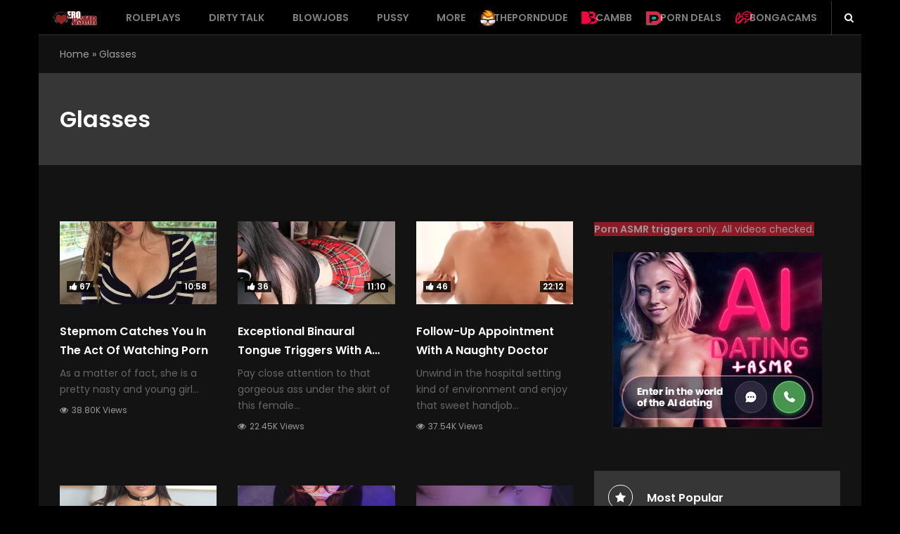

--- FILE ---
content_type: text/html; charset=UTF-8
request_url: https://eroasmr.com/video-tag/glasses/
body_size: 16562
content:
<!DOCTYPE html>
<html lang="en-US" class="no-js">
<head>
<meta charset="UTF-8">
<meta name="viewport" content="width=device-width, initial-scale=1">
<link rel="profile" href="https://gmpg.org/xfn/11">
<meta name='robots' content='index, follow, max-image-preview:large, max-snippet:-1, max-video-preview:-1' />

	<!-- This site is optimized with the Yoast SEO plugin v23.6 - https://yoast.com/wordpress/plugins/seo/ -->
	<title>glasses | Triggers | eroASMR.com</title>
	<meta name="description" content="glasses | Triggers for body and mind relaxation" />
	<link rel="canonical" href="https://eroasmr.com/video-tag/glasses/" />
	<link rel="next" href="https://eroasmr.com/video-tag/glasses/page/2/" />
	<meta property="og:locale" content="en_US" />
	<meta property="og:type" content="article" />
	<meta property="og:title" content="glasses | Triggers | eroASMR.com" />
	<meta property="og:description" content="glasses | Triggers for body and mind relaxation" />
	<meta property="og:url" content="https://eroasmr.com/video-tag/glasses/" />
	<meta property="og:site_name" content="eroASMR.com" />
	<meta name="twitter:card" content="summary_large_image" />
	<script type="application/ld+json" class="yoast-schema-graph">{"@context":"https://schema.org","@graph":[{"@type":"CollectionPage","@id":"https://eroasmr.com/video-tag/glasses/","url":"https://eroasmr.com/video-tag/glasses/","name":"glasses | Triggers | eroASMR.com","isPartOf":{"@id":"https://eroasmr.com/#website"},"primaryImageOfPage":{"@id":"https://eroasmr.com/video-tag/glasses/#primaryimage"},"image":{"@id":"https://eroasmr.com/video-tag/glasses/#primaryimage"},"thumbnailUrl":"https://eroasmr.com/media/2025/10/p_asmr_sep25_video22.jpg","description":"glasses | Triggers for body and mind relaxation","breadcrumb":{"@id":"https://eroasmr.com/video-tag/glasses/#breadcrumb"},"inLanguage":"en-US"},{"@type":"ImageObject","inLanguage":"en-US","@id":"https://eroasmr.com/video-tag/glasses/#primaryimage","url":"https://eroasmr.com/media/2025/10/p_asmr_sep25_video22.jpg","contentUrl":"https://eroasmr.com/media/2025/10/p_asmr_sep25_video22.jpg","width":850,"height":450},{"@type":"BreadcrumbList","@id":"https://eroasmr.com/video-tag/glasses/#breadcrumb","itemListElement":[{"@type":"ListItem","position":1,"name":"Home","item":"https://eroasmr.com/"},{"@type":"ListItem","position":2,"name":"glasses"}]},{"@type":"WebSite","@id":"https://eroasmr.com/#website","url":"https://eroasmr.com/","name":"eroASMR.com","description":"Erotic videos for relaxation","publisher":{"@id":"https://eroasmr.com/#/schema/person/efb527cba7c342b3416098d517114512"},"potentialAction":[{"@type":"SearchAction","target":{"@type":"EntryPoint","urlTemplate":"https://eroasmr.com/?s={search_term_string}"},"query-input":{"@type":"PropertyValueSpecification","valueRequired":true,"valueName":"search_term_string"}}],"inLanguage":"en-US"},{"@type":["Person","Organization"],"@id":"https://eroasmr.com/#/schema/person/efb527cba7c342b3416098d517114512","name":"xxx","image":{"@type":"ImageObject","inLanguage":"en-US","@id":"https://eroasmr.com/#/schema/person/image/","url":"https://eroasmr.com/media/2019/11/cropped-heart-favicon-96x96.png","contentUrl":"https://eroasmr.com/media/2019/11/cropped-heart-favicon-96x96.png","caption":"xxx"},"logo":{"@id":"https://eroasmr.com/#/schema/person/image/"}}]}</script>
	<!-- / Yoast SEO plugin. -->


<link rel='dns-prefetch' href='//cdn.jsdelivr.net' />
<link rel='dns-prefetch' href='//fonts.googleapis.com' />
<link rel="alternate" type="application/rss+xml" title="eroASMR.com &raquo; Feed" href="https://eroasmr.com/feed/" />
<link rel="alternate" type="application/rss+xml" title="eroASMR.com &raquo; Comments Feed" href="https://eroasmr.com/comments/feed/" />
<link rel="alternate" type="application/rss+xml" title="eroASMR.com &raquo; glasses Tag Feed" href="https://eroasmr.com/video-tag/glasses/feed/" />
<script type="text/javascript">
/* <![CDATA[ */
window._wpemojiSettings = {"baseUrl":"https:\/\/s.w.org\/images\/core\/emoji\/15.0.3\/72x72\/","ext":".png","svgUrl":"https:\/\/s.w.org\/images\/core\/emoji\/15.0.3\/svg\/","svgExt":".svg","source":{"concatemoji":"https:\/\/eroasmr.com\/resources\/js\/wp-emoji-release.min.js?ver=6.6.4"}};
/*! This file is auto-generated */
!function(i,n){var o,s,e;function c(e){try{var t={supportTests:e,timestamp:(new Date).valueOf()};sessionStorage.setItem(o,JSON.stringify(t))}catch(e){}}function p(e,t,n){e.clearRect(0,0,e.canvas.width,e.canvas.height),e.fillText(t,0,0);var t=new Uint32Array(e.getImageData(0,0,e.canvas.width,e.canvas.height).data),r=(e.clearRect(0,0,e.canvas.width,e.canvas.height),e.fillText(n,0,0),new Uint32Array(e.getImageData(0,0,e.canvas.width,e.canvas.height).data));return t.every(function(e,t){return e===r[t]})}function u(e,t,n){switch(t){case"flag":return n(e,"\ud83c\udff3\ufe0f\u200d\u26a7\ufe0f","\ud83c\udff3\ufe0f\u200b\u26a7\ufe0f")?!1:!n(e,"\ud83c\uddfa\ud83c\uddf3","\ud83c\uddfa\u200b\ud83c\uddf3")&&!n(e,"\ud83c\udff4\udb40\udc67\udb40\udc62\udb40\udc65\udb40\udc6e\udb40\udc67\udb40\udc7f","\ud83c\udff4\u200b\udb40\udc67\u200b\udb40\udc62\u200b\udb40\udc65\u200b\udb40\udc6e\u200b\udb40\udc67\u200b\udb40\udc7f");case"emoji":return!n(e,"\ud83d\udc26\u200d\u2b1b","\ud83d\udc26\u200b\u2b1b")}return!1}function f(e,t,n){var r="undefined"!=typeof WorkerGlobalScope&&self instanceof WorkerGlobalScope?new OffscreenCanvas(300,150):i.createElement("canvas"),a=r.getContext("2d",{willReadFrequently:!0}),o=(a.textBaseline="top",a.font="600 32px Arial",{});return e.forEach(function(e){o[e]=t(a,e,n)}),o}function t(e){var t=i.createElement("script");t.src=e,t.defer=!0,i.head.appendChild(t)}"undefined"!=typeof Promise&&(o="wpEmojiSettingsSupports",s=["flag","emoji"],n.supports={everything:!0,everythingExceptFlag:!0},e=new Promise(function(e){i.addEventListener("DOMContentLoaded",e,{once:!0})}),new Promise(function(t){var n=function(){try{var e=JSON.parse(sessionStorage.getItem(o));if("object"==typeof e&&"number"==typeof e.timestamp&&(new Date).valueOf()<e.timestamp+604800&&"object"==typeof e.supportTests)return e.supportTests}catch(e){}return null}();if(!n){if("undefined"!=typeof Worker&&"undefined"!=typeof OffscreenCanvas&&"undefined"!=typeof URL&&URL.createObjectURL&&"undefined"!=typeof Blob)try{var e="postMessage("+f.toString()+"("+[JSON.stringify(s),u.toString(),p.toString()].join(",")+"));",r=new Blob([e],{type:"text/javascript"}),a=new Worker(URL.createObjectURL(r),{name:"wpTestEmojiSupports"});return void(a.onmessage=function(e){c(n=e.data),a.terminate(),t(n)})}catch(e){}c(n=f(s,u,p))}t(n)}).then(function(e){for(var t in e)n.supports[t]=e[t],n.supports.everything=n.supports.everything&&n.supports[t],"flag"!==t&&(n.supports.everythingExceptFlag=n.supports.everythingExceptFlag&&n.supports[t]);n.supports.everythingExceptFlag=n.supports.everythingExceptFlag&&!n.supports.flag,n.DOMReady=!1,n.readyCallback=function(){n.DOMReady=!0}}).then(function(){return e}).then(function(){var e;n.supports.everything||(n.readyCallback(),(e=n.source||{}).concatemoji?t(e.concatemoji):e.wpemoji&&e.twemoji&&(t(e.twemoji),t(e.wpemoji)))}))}((window,document),window._wpemojiSettings);
/* ]]> */
</script>
<!-- eroasmr.com is managing ads with Advanced Ads 2.0.13 – https://wpadvancedads.com/ --><script id="eroas-ready">
			window.advanced_ads_ready=function(e,a){a=a||"complete";var d=function(e){return"interactive"===a?"loading"!==e:"complete"===e};d(document.readyState)?e():document.addEventListener("readystatechange",(function(a){d(a.target.readyState)&&e()}),{once:"interactive"===a})},window.advanced_ads_ready_queue=window.advanced_ads_ready_queue||[];		</script>
		<link rel='stylesheet' id='wti_like_post_style-css' href='https://eroasmr.com/like_plugin/css/wti_like_post.css?ver=6.6.4' type='text/css' media='all' />
<style id='wp-emoji-styles-inline-css' type='text/css'>

	img.wp-smiley, img.emoji {
		display: inline !important;
		border: none !important;
		box-shadow: none !important;
		height: 1em !important;
		width: 1em !important;
		margin: 0 0.07em !important;
		vertical-align: -0.1em !important;
		background: none !important;
		padding: 0 !important;
	}
</style>
<link rel='stylesheet' id='wp-block-library-css' href='https://eroasmr.com/resources/css/dist/block-library/style.min.css?ver=6.6.4' type='text/css' media='all' />
<style id='classic-theme-styles-inline-css' type='text/css'>
/*! This file is auto-generated */
.wp-block-button__link{color:#fff;background-color:#32373c;border-radius:9999px;box-shadow:none;text-decoration:none;padding:calc(.667em + 2px) calc(1.333em + 2px);font-size:1.125em}.wp-block-file__button{background:#32373c;color:#fff;text-decoration:none}
</style>
<style id='global-styles-inline-css' type='text/css'>
:root{--wp--preset--aspect-ratio--square: 1;--wp--preset--aspect-ratio--4-3: 4/3;--wp--preset--aspect-ratio--3-4: 3/4;--wp--preset--aspect-ratio--3-2: 3/2;--wp--preset--aspect-ratio--2-3: 2/3;--wp--preset--aspect-ratio--16-9: 16/9;--wp--preset--aspect-ratio--9-16: 9/16;--wp--preset--color--black: #000000;--wp--preset--color--cyan-bluish-gray: #abb8c3;--wp--preset--color--white: #ffffff;--wp--preset--color--pale-pink: #f78da7;--wp--preset--color--vivid-red: #cf2e2e;--wp--preset--color--luminous-vivid-orange: #ff6900;--wp--preset--color--luminous-vivid-amber: #fcb900;--wp--preset--color--light-green-cyan: #7bdcb5;--wp--preset--color--vivid-green-cyan: #00d084;--wp--preset--color--pale-cyan-blue: #8ed1fc;--wp--preset--color--vivid-cyan-blue: #0693e3;--wp--preset--color--vivid-purple: #9b51e0;--wp--preset--gradient--vivid-cyan-blue-to-vivid-purple: linear-gradient(135deg,rgba(6,147,227,1) 0%,rgb(155,81,224) 100%);--wp--preset--gradient--light-green-cyan-to-vivid-green-cyan: linear-gradient(135deg,rgb(122,220,180) 0%,rgb(0,208,130) 100%);--wp--preset--gradient--luminous-vivid-amber-to-luminous-vivid-orange: linear-gradient(135deg,rgba(252,185,0,1) 0%,rgba(255,105,0,1) 100%);--wp--preset--gradient--luminous-vivid-orange-to-vivid-red: linear-gradient(135deg,rgba(255,105,0,1) 0%,rgb(207,46,46) 100%);--wp--preset--gradient--very-light-gray-to-cyan-bluish-gray: linear-gradient(135deg,rgb(238,238,238) 0%,rgb(169,184,195) 100%);--wp--preset--gradient--cool-to-warm-spectrum: linear-gradient(135deg,rgb(74,234,220) 0%,rgb(151,120,209) 20%,rgb(207,42,186) 40%,rgb(238,44,130) 60%,rgb(251,105,98) 80%,rgb(254,248,76) 100%);--wp--preset--gradient--blush-light-purple: linear-gradient(135deg,rgb(255,206,236) 0%,rgb(152,150,240) 100%);--wp--preset--gradient--blush-bordeaux: linear-gradient(135deg,rgb(254,205,165) 0%,rgb(254,45,45) 50%,rgb(107,0,62) 100%);--wp--preset--gradient--luminous-dusk: linear-gradient(135deg,rgb(255,203,112) 0%,rgb(199,81,192) 50%,rgb(65,88,208) 100%);--wp--preset--gradient--pale-ocean: linear-gradient(135deg,rgb(255,245,203) 0%,rgb(182,227,212) 50%,rgb(51,167,181) 100%);--wp--preset--gradient--electric-grass: linear-gradient(135deg,rgb(202,248,128) 0%,rgb(113,206,126) 100%);--wp--preset--gradient--midnight: linear-gradient(135deg,rgb(2,3,129) 0%,rgb(40,116,252) 100%);--wp--preset--font-size--small: 13px;--wp--preset--font-size--medium: 20px;--wp--preset--font-size--large: 36px;--wp--preset--font-size--x-large: 42px;--wp--preset--spacing--20: 0.44rem;--wp--preset--spacing--30: 0.67rem;--wp--preset--spacing--40: 1rem;--wp--preset--spacing--50: 1.5rem;--wp--preset--spacing--60: 2.25rem;--wp--preset--spacing--70: 3.38rem;--wp--preset--spacing--80: 5.06rem;--wp--preset--shadow--natural: 6px 6px 9px rgba(0, 0, 0, 0.2);--wp--preset--shadow--deep: 12px 12px 50px rgba(0, 0, 0, 0.4);--wp--preset--shadow--sharp: 6px 6px 0px rgba(0, 0, 0, 0.2);--wp--preset--shadow--outlined: 6px 6px 0px -3px rgba(255, 255, 255, 1), 6px 6px rgba(0, 0, 0, 1);--wp--preset--shadow--crisp: 6px 6px 0px rgba(0, 0, 0, 1);}:where(.is-layout-flex){gap: 0.5em;}:where(.is-layout-grid){gap: 0.5em;}body .is-layout-flex{display: flex;}.is-layout-flex{flex-wrap: wrap;align-items: center;}.is-layout-flex > :is(*, div){margin: 0;}body .is-layout-grid{display: grid;}.is-layout-grid > :is(*, div){margin: 0;}:where(.wp-block-columns.is-layout-flex){gap: 2em;}:where(.wp-block-columns.is-layout-grid){gap: 2em;}:where(.wp-block-post-template.is-layout-flex){gap: 1.25em;}:where(.wp-block-post-template.is-layout-grid){gap: 1.25em;}.has-black-color{color: var(--wp--preset--color--black) !important;}.has-cyan-bluish-gray-color{color: var(--wp--preset--color--cyan-bluish-gray) !important;}.has-white-color{color: var(--wp--preset--color--white) !important;}.has-pale-pink-color{color: var(--wp--preset--color--pale-pink) !important;}.has-vivid-red-color{color: var(--wp--preset--color--vivid-red) !important;}.has-luminous-vivid-orange-color{color: var(--wp--preset--color--luminous-vivid-orange) !important;}.has-luminous-vivid-amber-color{color: var(--wp--preset--color--luminous-vivid-amber) !important;}.has-light-green-cyan-color{color: var(--wp--preset--color--light-green-cyan) !important;}.has-vivid-green-cyan-color{color: var(--wp--preset--color--vivid-green-cyan) !important;}.has-pale-cyan-blue-color{color: var(--wp--preset--color--pale-cyan-blue) !important;}.has-vivid-cyan-blue-color{color: var(--wp--preset--color--vivid-cyan-blue) !important;}.has-vivid-purple-color{color: var(--wp--preset--color--vivid-purple) !important;}.has-black-background-color{background-color: var(--wp--preset--color--black) !important;}.has-cyan-bluish-gray-background-color{background-color: var(--wp--preset--color--cyan-bluish-gray) !important;}.has-white-background-color{background-color: var(--wp--preset--color--white) !important;}.has-pale-pink-background-color{background-color: var(--wp--preset--color--pale-pink) !important;}.has-vivid-red-background-color{background-color: var(--wp--preset--color--vivid-red) !important;}.has-luminous-vivid-orange-background-color{background-color: var(--wp--preset--color--luminous-vivid-orange) !important;}.has-luminous-vivid-amber-background-color{background-color: var(--wp--preset--color--luminous-vivid-amber) !important;}.has-light-green-cyan-background-color{background-color: var(--wp--preset--color--light-green-cyan) !important;}.has-vivid-green-cyan-background-color{background-color: var(--wp--preset--color--vivid-green-cyan) !important;}.has-pale-cyan-blue-background-color{background-color: var(--wp--preset--color--pale-cyan-blue) !important;}.has-vivid-cyan-blue-background-color{background-color: var(--wp--preset--color--vivid-cyan-blue) !important;}.has-vivid-purple-background-color{background-color: var(--wp--preset--color--vivid-purple) !important;}.has-black-border-color{border-color: var(--wp--preset--color--black) !important;}.has-cyan-bluish-gray-border-color{border-color: var(--wp--preset--color--cyan-bluish-gray) !important;}.has-white-border-color{border-color: var(--wp--preset--color--white) !important;}.has-pale-pink-border-color{border-color: var(--wp--preset--color--pale-pink) !important;}.has-vivid-red-border-color{border-color: var(--wp--preset--color--vivid-red) !important;}.has-luminous-vivid-orange-border-color{border-color: var(--wp--preset--color--luminous-vivid-orange) !important;}.has-luminous-vivid-amber-border-color{border-color: var(--wp--preset--color--luminous-vivid-amber) !important;}.has-light-green-cyan-border-color{border-color: var(--wp--preset--color--light-green-cyan) !important;}.has-vivid-green-cyan-border-color{border-color: var(--wp--preset--color--vivid-green-cyan) !important;}.has-pale-cyan-blue-border-color{border-color: var(--wp--preset--color--pale-cyan-blue) !important;}.has-vivid-cyan-blue-border-color{border-color: var(--wp--preset--color--vivid-cyan-blue) !important;}.has-vivid-purple-border-color{border-color: var(--wp--preset--color--vivid-purple) !important;}.has-vivid-cyan-blue-to-vivid-purple-gradient-background{background: var(--wp--preset--gradient--vivid-cyan-blue-to-vivid-purple) !important;}.has-light-green-cyan-to-vivid-green-cyan-gradient-background{background: var(--wp--preset--gradient--light-green-cyan-to-vivid-green-cyan) !important;}.has-luminous-vivid-amber-to-luminous-vivid-orange-gradient-background{background: var(--wp--preset--gradient--luminous-vivid-amber-to-luminous-vivid-orange) !important;}.has-luminous-vivid-orange-to-vivid-red-gradient-background{background: var(--wp--preset--gradient--luminous-vivid-orange-to-vivid-red) !important;}.has-very-light-gray-to-cyan-bluish-gray-gradient-background{background: var(--wp--preset--gradient--very-light-gray-to-cyan-bluish-gray) !important;}.has-cool-to-warm-spectrum-gradient-background{background: var(--wp--preset--gradient--cool-to-warm-spectrum) !important;}.has-blush-light-purple-gradient-background{background: var(--wp--preset--gradient--blush-light-purple) !important;}.has-blush-bordeaux-gradient-background{background: var(--wp--preset--gradient--blush-bordeaux) !important;}.has-luminous-dusk-gradient-background{background: var(--wp--preset--gradient--luminous-dusk) !important;}.has-pale-ocean-gradient-background{background: var(--wp--preset--gradient--pale-ocean) !important;}.has-electric-grass-gradient-background{background: var(--wp--preset--gradient--electric-grass) !important;}.has-midnight-gradient-background{background: var(--wp--preset--gradient--midnight) !important;}.has-small-font-size{font-size: var(--wp--preset--font-size--small) !important;}.has-medium-font-size{font-size: var(--wp--preset--font-size--medium) !important;}.has-large-font-size{font-size: var(--wp--preset--font-size--large) !important;}.has-x-large-font-size{font-size: var(--wp--preset--font-size--x-large) !important;}
:where(.wp-block-post-template.is-layout-flex){gap: 1.25em;}:where(.wp-block-post-template.is-layout-grid){gap: 1.25em;}
:where(.wp-block-columns.is-layout-flex){gap: 2em;}:where(.wp-block-columns.is-layout-grid){gap: 2em;}
:root :where(.wp-block-pullquote){font-size: 1.5em;line-height: 1.6;}
</style>
<link rel='stylesheet' id='fontawesome-five-css-css' href='https://eroasmr.com/access_social/css/fontawesome-all.css?ver=1.9.2' type='text/css' media='all' />
<link rel='stylesheet' id='apsc-frontend-css-css' href='https://eroasmr.com/access_social/css/frontend.css?ver=1.9.2' type='text/css' media='all' />
<link rel='stylesheet' id='dawnthemes-instagram-css' href='https://eroasmr.com/dawn_themes/assets/css/style.min.css?ver=6.6.4' type='text/css' media='all' />
<link rel='stylesheet' id='widgetopts-styles-css' href='https://eroasmr.com/apps/widget-options/assets/css/widget-options.css?ver=4.1.2' type='text/css' media='all' />
<link rel='stylesheet' id='viem-google-font-css' href='//fonts.googleapis.com/css?family=Poppins%3A400%2C600&#038;ver=6.6.4' type='text/css' media='all' />
<link rel='stylesheet' id='bootstrap-css' href='https://eroasmr.com/eroticasmr/assets/css/bootstrap.min.css?ver=3.3.5' type='text/css' media='all' />
<link rel='stylesheet' id='font-awesome-css' href='https://eroasmr.com/dawn_themes_core/assets/lib/font-awesome/css/font-awesome.min.css?ver=4.7.0' type='text/css' media='all' />
<link rel='stylesheet' id='elegant-icon-css' href='https://eroasmr.com/dawn_themes_core/assets/lib/elegant-icon/css/elegant-icon.css?ver=6.6.4' type='text/css' media='all' />
<link rel='stylesheet' id='magnific-popup-css' href='https://eroasmr.com/eroticasmr/assets/lib/magnific-popup/magnific-popup.css?ver=6.6.4' type='text/css' media='all' />
<link rel='stylesheet' id='animate-css' href='https://eroasmr.com/eroticasmr/assets/lib/animate.css?ver=3.6.0' type='text/css' media='all' />
<link rel='stylesheet' id='owl-theme-css' href='https://eroasmr.com/eroticasmr/assets/lib/owlcarousel/owl.theme.default.min.css?ver=2.3.2' type='text/css' media='all' />
<link rel='stylesheet' id='owl-carousel-css' href='https://eroasmr.com/eroticasmr/assets/lib/owlcarousel/owl.carousel.min.css?ver=2.3.2' type='text/css' media='all' />
<link rel='stylesheet' id='slick-css' href='https://eroasmr.com/eroticasmr/assets/lib/slick/slick.min.css?ver=6.6.4' type='text/css' media='all' />
<link rel='stylesheet' id='viem-player-css' href='https://eroasmr.com/eroticasmr/assets/lib/video-player/css/elite.min.css?ver=1.1.0' type='text/css' media='all' />
<link rel='stylesheet' id='viem-player-icons-css' href='https://eroasmr.com/eroticasmr/assets/lib/video-player/css/elite-font-awesome.css?ver=1.1.0' type='text/css' media='all' />
<link rel='stylesheet' id='jquery-mcustomscrollbar-css' href='https://eroasmr.com/eroticasmr/assets/lib/video-player/css/jquery.mCustomScrollbar.min.css?ver=1.1.0' type='text/css' media='all' />
<link rel='stylesheet' id='viem-css' href='https://eroasmr.com/eroticasmr/assets/css/style.min.css?ver=1.1.0' type='text/css' media='all' />
<link rel='stylesheet' id='viem-wp-css' href='https://eroasmr.com/eroticasmr/style.css?ver=1.1.0' type='text/css' media='all' />
<style id='viem-wp-inline-css' type='text/css'>
.primary-navigation ul.main-menu > li.menu-item-has-children:hover > a,.primary-navigation ul.nav-menu > li.menu-item-has-children:hover > a,.primary-navigation ul.main-menu > li:hover > a,.primary-navigation ul.nav-menu > li:hover > a,.primary-navigation ul.main-menu > li.current-menu-item > a,.primary-navigation ul.nav-menu > li.current-menu-item > a,.primary-navigation ul.main-menu > li ul.sub-menu li.menu-item-has-children:hover > a:after,.primary-navigation ul.nav-menu > li ul.sub-menu li.menu-item-has-children:hover > a:after,.primary-navigation .megamenu > ul.main-menu > li.menu-item-has-children .sub-content.sub-preview .sub-grid-content .grid-item .grid-item-post:hover .title a,.primary-navigation .current-menu-item > a,.primary-navigation .current-menu-ancestor > a,.primary-navigation .megamenu>ul.main-menu>li.menu-item-has-children .sub-content.sub-preview .sub-grid-content .grid-item:hover .title,.site-header .top-header .top-header-socials ul li a:hover,.site-header .top-header .top-header-box #search-box button:hover i,.dt-post-category .dt-post-category__wrap .dt-post-category__grid .dt-content.tem-list_big .post-item .entry-title:hover,.dt-post-category .dt-post-category__wrap .dt-post-category__grid .dt-content.tem-list_small .post-item .entry-title:hover,.dt-posts-slider:not(.single_mode) article.post:hover .entry-title,.dt-post-category article.post:hover .entry-title,.dt-post-category .dt-post-category__wrap .dt-post-category__grid .dt-content.tem-grid .post-item .entry-title:hover,.posts-layout-default .post:hover .post-header .post-title a,.posts-layout-list .post:hover .post-header .post-title a,.posts-layout-grid .post:hover .post-header .post-title a,.posts-layout-classic .post:hover .post-header .post-title a,.posts-layout-masonry .post:hover .post-header .post-title a,.posts-layout-default .post .cat-links a,.posts-layout-list .post .cat-links a,.posts-layout-grid .post .cat-links a,.posts-layout-classic .post .cat-links a,.posts-layout-masonry .post .cat-links a,.dt-posts-slider .dt-posts-slider__wrap .posts-slider.single_mode .post-item-slide .post-content .entry-meta .byline a,.entry-title a:hover,.sticky .post-title:before,.cat-links a:hover,.entry-meta a:hover,.tweets-widget a,.video-playlists-item-info .video-playlists-item-title:hover,.current-playing.active .video-playlists-item-info .video-playlists-item-title,.widget .block-contact-widget p a,.main-content .dt-posts__wg ul li:hover .post-content .post-title a,.tags-list .tag-links a:hover,.posts-layout-default .post .post-meta .byline a:hover,.posts-layout-list .post .post-meta .byline a:hover,.posts-layout-grid .post .post-meta .byline a:hover,.posts-layout-classic .post .post-meta .byline a:hover,.posts-layout-masonry .post .post-meta .byline a:hover,.single .author-info .author-description .author-primary .author-socials a:hover,#comments .comment-list li.comment .author-content .box-right .comment-reply-link:hover{color:#932222;}.primary-navigation ul.main-menu > li ul.sub-menu li:hover,.primary-navigation ul.nav-menu > li ul.sub-menu li:hover,.primary-navigation .megamenu>ul.main-menu>li.menu-item-has-children .sub-content.sub-preview .sub-grid-tabs li:hover,.primary-navigation .megamenu>ul.main-menu>li.menu-item-has-children .sub-content.sub-preview .sub-grid-tabs li.hover,.primary-navigation .megamenu>ul.main-menu>li.menu-item-has-children .sub-content.sub-preview .sub-grid-tabs li:hover,.primary-navigation .megamenu>ul.main-menu>li.menu-item-has-children .sub-content ul.columns>li.column .list .menu-item:hover,.primary-navigation ul.main-menu > li ul.sub-menu li.current-menu-parent,.primary-navigation ul.main-menu > li ul.sub-menu li.current-menu-item,.primary-navigation ul.nav-menu > li ul.sub-menu li.current-menu-parent,.primary-navigation ul.nav-menu > li ul.sub-menu li.current-menu-item,body.style-header-3 .bottom-header,.viem-posts-slider.default .viem-slick-slider .slick-dots li.slick-active button{background:#932222;}.viem_main_color,.viem_main_color *{color:#932222 !important;}.viem-main-color-bg,.viem-main-color-bg-hover:hover{background:#932222 !important;}.viem-sc-heading:after,.navbar-search .search-form-wrap.show-popup .searchform:before,a.go-to-top,a.go-to-top:hover,a.go-to-top:focus,a.go-to-top.on:hover,a.go-to-top:hover,a.go-to-top:focus.on:hover,.btn-default:hover,.btn-primary:hover,button:hover,input[type=button]:hover,input[type=submit]:hover,.btn-default:visited:hover,button:visited:hover,input[type=button]:visited:hover,input[type=submit]:visited:hover,.dt-next-prev-wrap a:hover,.widget .dt-newsletter-wg input[type="submit"]:hover,.btn-default:hover,button:hover,input[type=button]:hover,input[type=submit]:hover,.video-playlists-control{background:#932222;}.viem-ajax-loading .viem-fade-loading i,.fade-loading i{background:none repeat scroll 0 0 #932222;}.dawnthemes-tbn-container a.btn,a.btn,.btn-default,button,input[type=button],input[type=submit],.btn-default:visited,button:visited,input[type=button]:visited,input[type=submit]:visited,#respond .comment-form .form-submit .submit,.wpcf7 .wpcf7-form-control.wpcf7-submit,.error404 #main-content .page-content .search-form .search-submit{background:#932222;border-color:#932222;}#viem-header-minicart.header-minicart .widget_shopping_cart,.primary-navigation ul.main-menu>li ul.sub-menu,.primary-navigation ul.nav-menu>li ul.sub-menu,.primary-navigation .megamenu>ul.main-menu>li.menu-item-has-children .sub-content,.widget .tagcloud a:hover,.widget .tagcloud a:focus,.widget .dt-newsletter-wg input[type="submit"]:hover,.btn-default:hover,input[type=button]:hover,input[type=submit]:hover,.viem-user-menu ul{border-color:#932222;}.loadmore-action .loadmore-loading .dtwl-navloading .dtwl-navloader{border-left-color:#932222;}a:hover,.related-post-title:hover,.viem_main_color_hover:hover *,.widget.widget_recent_comments .recentcomments .comment-author-link:hover,.widget.widget_recent_comments .recentcomments a:hover,.primary-navigation ul.main-menu>li ul.sub-menu li.menu-item-has-children:hover>a:after,.primary-navigation ul.nav-menu>li ul.sub-menu li.menu-item-has-children:hover>a:after,.viem_video .post-title:hover{color:#932222;}.testimonial-carousel .testimonial-carousel-title:after,.viem-sc-our-team .viem-sc-title:after,.viem-sc-our-brand .viem-sc-title:after,.viem-sc-our-brand .viem-carousel-slide .owl-buttons .owl-prev,.viem-sc-our-brand .viem-carousel-slide .owl-buttons .owl-next,.site-footer .back-to-top{background:#af0500;border-color:#af0500;}.testimonial-carousel .testimonial-item .testimonial-item-author .testimonial-item-author-info-position,.viem-sc-our-team .member-item:hover .member-info .member-name{color:#af0500;}.dawnthemes-tbn-container a.btn-default:hover,#searchform.search-form.dt-search-form .search-submit:hover,.error404 #main-content .page-content .not-found-content .not-found-desc a.back-to-home:hover,.wpcf7 .wpcf7-form-control.wpcf7-submit:hover,.loadmore-action button.btn-loadmore:hover,#respond .comment-form .form-submit .submit:hover,.paging-navigation a:hover,.testimonial-carousel .testimonial-carousel-slide .owl-buttons .owl-prev:hover,.testimonial-carousel .testimonial-carousel-slide .owl-buttons .owl-next:hover,.viem-sc-our-brand .viem-carousel-slide .owl-buttons .owl-prev:hover,.viem-sc-our-brand .viem-carousel-slide .owl-buttons .owl-next:hover,.viem-sc-our-team .viem-carousel-slide .owl-buttons .owl-prev:hover,.viem-sc-our-team .viem-carousel-slide .owl-buttons .owl-next:hover,.widget .tagcloud a:hover,.widget .tagcloud a:focus,.viem-user-menu ul li:hover{background-color:#932222;border-color:#932222;color:#ffffff;}.dawnthemes-tbn-container a.btn.hover_e2:after,.dawnthemes-tbn-container a.btn.hover_e3:after,.dawnthemes-tbn-container a.btn.hover_e4:after,.dawnthemes-tbn-container a.btn.hover_e5:after,.dawnthemes-tbn-container a.btn.hover_e6:after{background:#932222;}.dawnthemes-tbn-container a.btn.hover_e2:hover,.dawnthemes-tbn-container a.btn.hover_e2:active,.dawnthemes-tbn-container a.btn.hover_e3:hover,.dawnthemes-tbn-container a.btn.hover_e3:active,.dawnthemes-tbn-container a.btn.hover_e4:hover,.dawnthemes-tbn-container a.btn.hover_e4:active,.dawnthemes-tbn-container a.btn.hover_e5:hover,.dawnthemes-tbn-container a.btn.hover_e5:active,.dawnthemes-tbn-container a.btn.hover_e6:hover,.dawnthemes-tbn-container a.btn.hover_e6:active{border-color:#932222;}.posts article .post-title:hover,.post-meta a:hover,.posted-on a:hover,.byline a:hover,.comments-link a:hover,#footer .footer-bottom a:hover{color:#932222;}.viem-more-videos-slider .related_videos .related_posts__wrapper .next-slider:hover,.viem-more-videos-slider .related_videos .related_posts__wrapper .pre-slider:hover,.viem-multilink-panel .viem-series-items .viem-playlist-item-video.active .item-video-content a,.viem-series-panel .viem-series-items .viem-playlist-item-video.active .item-video-content a,.single.single-viem_channel .inner-header-container .tabbed-header-renderer .channel-tab .channel-tab-item a:after,.archive.author .page-heading .tabbed-header-renderer .content-tab .content-tab-item a:after,.viem-posts-slider.syncing .viem-slider-nav_wrap .slider-nav .pre-slider:hover,.viem-posts-slider.syncing .viem-slider-nav_wrap .slider-nav .next-slider:hover,.viem-sc-badges .viem-sc-title:after{background:#932222;}.jc-custom-title-color.viem-sc-v-category .viem_sc_heading .viem-next-prev-wrap a,#viem_btn_lightbulb.on i,#viem_btn_lightbulb.on span,#viem-playlist-wrapper .viem-playlist-panel .viem-playlist-items .viem-playlist-item-video.active .item-video-content .item-video-title,.single.single-viem_channel .inner-header-container .tabbed-header-renderer .channel-tab .channel-tab-item.active a,.archive.author .page-heading .tabbed-header-renderer .content-tab .content-tab-item.active a,body.style-header-7 .bottom-header .bottom-header-wrapper .navbar-search .navbar-search-button i{color:#932222;}.DawnThemes_video_player .elite_vp_playButtonPoster,.DawnThemes_video_player .elite_vp_playButtonScreen{background-image:url("https://eroasmr.com/media/2019/11/playButton.png");}
</style>
<link rel='stylesheet' id='chosen-css' href='https://eroasmr.com/dawn_themes_core/assets/lib/chosen-v1.3.0/chosen.min.css?ver=6.6.4' type='text/css' media='all' />
<script type="text/javascript" src="https://eroasmr.com/resources/js/jquery/jquery.min.js?ver=3.7.1" id="jquery-core-js"></script>
<script type="text/javascript" src="https://eroasmr.com/resources/js/jquery/jquery-migrate.min.js?ver=3.4.1" id="jquery-migrate-js"></script>
<script type="text/javascript" id="wti_like_post_script-js-extra">
/* <![CDATA[ */
var wtilp = {"ajax_url":"https:\/\/eroasmr.com\/aptendlgtjheocnff\/admin-ajax.php"};
/* ]]> */
</script>
<script type="text/javascript" src="https://eroasmr.com/like_plugin/js/wti_like_post.js?ver=6.6.4" id="wti_like_post_script-js"></script>
<script type="text/javascript" id="viem-chanel-subscription-js-extra">
/* <![CDATA[ */
var viem_ajax_channel_subscription_object = {"ajaxurl":"https:\/\/eroasmr.com\/aptendlgtjheocnff\/admin-ajax.php"};
/* ]]> */
</script>
<script type="text/javascript" src="https://eroasmr.com/eroticasmr/assets/js/ajax-subscription.min.js?ver=6.6.4" id="viem-chanel-subscription-js"></script>
<script type="text/javascript" id="viem-video-watch-later-js-extra">
/* <![CDATA[ */
var viem_ajax_video_watch_later_object = {"ajaxurl":"https:\/\/eroasmr.com\/aptendlgtjheocnff\/admin-ajax.php"};
/* ]]> */
</script>
<script type="text/javascript" src="https://eroasmr.com/eroticasmr/assets/js/ajax-watch-later.min.js?ver=6.6.4" id="viem-video-watch-later-js"></script>
<script type="text/javascript" src="https://eroasmr.com/dawn_themes_core/assets/lib/chosen-v1.3.0/chosen.jquery.min.js?ver=1.3.0" id="chosen-js"></script>
<script type="text/javascript" src="https://eroasmr.com/eroticasmr/assets/lib/video-player/js/embed.min.js?ver=1.1.0" id="viem-embed-js"></script>
<script type="text/javascript" src="https://cdn.jsdelivr.net/npm/hls.js@latest?ver=6.6.4" id="jquery-hls-js"></script>
<script type="text/javascript" src="https://eroasmr.com/eroticasmr/assets/lib/video-player/js/froogaloop.min.js?ver=1.1.0" id="jquery-froogaloop-js"></script>
<script type="text/javascript" src="https://eroasmr.com/eroticasmr/assets/lib/video-player/js/jquery.mCustomScrollbar.min.js?ver=3.0.5" id="jquery-mcustomscrollbar-js"></script>
<script type="text/javascript" src="https://eroasmr.com/eroticasmr/assets/lib/video-player/js/THREEx.FullScreen.min.js?ver=1.1.0" id="jquery-threex-fullscreen-js"></script>
<script type="text/javascript" src="https://eroasmr.com/eroticasmr/assets/lib/video-player/js/videoPlayer.min.js?ver=1.1.0" id="viem-videoplayer-js"></script>
<script type="text/javascript" src="https://eroasmr.com/eroticasmr/assets/lib/video-player/js/Playlist.min.js?ver=1.1.0" id="viem-playlist-js"></script>
<script type="text/javascript" src="https://eroasmr.com/ultimate_meiv/includes/community-videos/assets/js/jquery.validate.min.js?ver=6.6.4" id="validate-script-js"></script>
<link rel="https://api.w.org/" href="https://eroasmr.com/wp-json/" /><link rel="EditURI" type="application/rsd+xml" title="RSD" href="https://eroasmr.com/xmlrpc_asmr.php?rsd" />
<meta name="generator" content="WordPress 6.6.4" />

<!-- This site is using AdRotate v5.15.4 to display their advertisements - https://ajdg.solutions/ -->
<!-- AdRotate CSS -->
<style type="text/css" media="screen">
	.g { margin:0px; padding:0px; overflow:hidden; line-height:1; zoom:1; }
	.g img { height:auto; }
	.g-col { position:relative; float:left; }
	.g-col:first-child { margin-left: 0; }
	.g-col:last-child { margin-right: 0; }
	.g-1 { margin:2px;  }
	@media only screen and (max-width: 480px) {
		.g-col, .g-dyn, .g-single { width:100%; margin-left:0; margin-right:0; }
	}
</style>
<!-- /AdRotate CSS -->

			<script type="text/javascript">
			var viem_retina = 'retina='+ window.devicePixelRatio +';'+ viem_retina;
			document.cookie = viem_retina;
			if(document.cookie){
				// document.location.reload(true);
			}
			</script>
			<script type="text/javascript">
		var viem_dt_ajaxurl = 'https://eroasmr.com/aptendlgtjheocnff/admin-ajax.php';
	</script>
<meta name="generator" content="Powered by WPBakery Page Builder - drag and drop page builder for WordPress."/>
<link rel="icon" href="https://eroasmr.com/media/2019/11/cropped-cropped-heart-favicon-32x32.png" sizes="32x32" />
<link rel="icon" href="https://eroasmr.com/media/2019/11/cropped-cropped-heart-favicon-192x192.png" sizes="192x192" />
<link rel="apple-touch-icon" href="https://eroasmr.com/media/2019/11/cropped-cropped-heart-favicon-180x180.png" />
<meta name="msapplication-TileImage" content="https://eroasmr.com/media/2019/11/cropped-cropped-heart-favicon-270x270.png" />
		<style type="text/css" id="wp-custom-css">
			.elite_vp_videoTrack.elite_vp_dark {
    background: #3b3c40;
}
.elite_vp_videoTrack.elite_vp_light {
    background: #d8d8d8;
}
.elite_vp_controlsColor.elite_vp_dark{
	color: #932222;
}
.elite_vp_controlsColor.elite_vp_light{
	color: #932222;
}		</style>
		<noscript><style> .wpb_animate_when_almost_visible { opacity: 1; }</style></noscript><!-- Global site tag (gtag.js) - Google Analytics -->
<script>document.cookie = 'vlml=1';</script>
<script async src="https://www.googletagmanager.com/gtag/js?id=UA-154560185-1"></script>
<script>
  window.dataLayer = window.dataLayer || [];
  function gtag(){dataLayer.push(arguments);}
  gtag('js', new Date());

  gtag('config', 'UA-154560185-1');
</script>
</head>
<body class="archive tax-video_tag term-glasses term-30 site-layout-4 style-header-1 style-footer-1 full-width page-layout-right-sidebar wpb-js-composer js-comp-ver-6.3.0 vc_responsive aa-prefix-eroas-">

<div class="offcanvas">
	  <a href="#" class="mobile-menu-toggle"><i class="fa fa-times-circle"></i></a>
      <div class="dt-sidenav-wrapper">
			<nav id="side-navigation" class="site-navigation side-navigation"></nav>
		</div>
</div>
<div id="l-page" class="hfeed site site-box">
	<div class="offcanvas-overlay"></div>
	<a class="skip-link screen-reader-text" href="#content">Skip to content</a>
	<header id="masthead" class="site-header ">
	<div id="viem-main-header-wrapper">
		<div class="viem-main-header-content">
				<div class="top-header">
					<div id="top-header-content" class="main-container-full">
						<div class="header-nav-content clearfix">
								<div class="header-nav-left">
									<div class="menu-toggle"><i class="fa fa-bars"></i></div>
									<div class="logo-wrap">
										<h1 class="site-title">
											<a class="site-logo" href="https://eroasmr.com/" rel="home">
												<img class="logo" src="https://eroasmr.com/media/2019/11/logo_eroasmr.png" alt="glasses | Triggers | eroASMR.com">
												<img class="sticky_logo" src="https://eroasmr.com/media/2019/11/logo_eroasmr.png" alt="glasses | Triggers | eroASMR.com">
											</a>
										</h1>
									</div>
								</div>
								<div class="header-nav-center">
										<div id="dt-main-menu" class="">
												<div class="header-main-menu">
													<div class="dt-mainnav-wrapper">
														<nav id="primary-navigation"
															class="site-navigation primary-navigation dawnthemes-navigation-wrap">
																													<div id="dt-megamenu" class="megamenu viem-megamenu hidden-mobile"><ul id="menu-main" class="menu main-menu" data-theme-location=""><li id="mega-menu-item-45" class=" menu-item menu-item-type-custom menu-item-object-custom level0 list-style"><a href="https://eroasmr.com/video-category/sex-roleplays/">Roleplays</a></li><li id="mega-menu-item-42" class=" menu-item menu-item-type-custom menu-item-object-custom level0 list-style"><a href="https://eroasmr.com/video-category/joi-dirty-talk-porn-asmr/">Dirty talk</a></li><li id="mega-menu-item-41" class=" menu-item menu-item-type-custom menu-item-object-custom level0 list-style"><a href="https://eroasmr.com/video-category/blowjob-sucking-sounds/">Blowjobs</a></li><li id="mega-menu-item-44" class=" menu-item menu-item-type-custom menu-item-object-custom level0 list-style"><a href="https://eroasmr.com/video-category/wet-pussy-sounds/">Pussy</a></li><li id="mega-menu-item-1845" class=" menu-item menu-item-type-custom menu-item-object-custom menu-item-home menu-item-has-children level0 menu-item-has-sub-content list-style"><a href="https://eroasmr.com/">More</a>
<ul class="sub-menu sub-menu-list level0">
<li class="menu-item level1  top100icon menu-item menu-item-type-custom menu-item-object-custom level1"><a href="https://eroasmr.com/top-100-porn-asmr-videos-of-all-time/">Top 100</a></li><li class="menu-item level1  vrfav menu-item menu-item-type-custom menu-item-object-custom level1"><a rel="nofollow" href="https://eroasmr.com/vr-porn-asmr-experience/">VR ASMR</a></li><li class="menu-item level1  meetfuck menu-item menu-item-type-custom menu-item-object-custom level1"><a target="_blank" href="https://chatsex.xxx/">ChatSex</a></li><li class="menu-item level1  golove menu-item menu-item-type-custom menu-item-object-custom level1"><a target="_blank" rel="nofollow" href="https://eroasmr.com/aigf2">Ai Dating</a></li><li class="menu-item level1  rabbitlink menu-item menu-item-type-custom menu-item-object-custom level1"><a target="_blank" href="https://www.rabbitscams.sex/">Live Sex</a></li><li class="menu-item level1  menu-item menu-item-type-custom menu-item-object-custom level1"><a href="https://eroasmr.com/video-category/orgasm-girls-moans/">Moanings</a></li><li class="menu-item level1  menu-item menu-item-type-custom menu-item-object-custom level1"><a href="https://eroasmr.com/video-category/audio-stories/">Audio Stories</a></li><li class="menu-item level1  menu-item menu-item-type-custom menu-item-object-custom level1"><a href="https://eroasmr.com/video-category/other-erotic/">Other</a></li><li class="menu-item level1  menu-item menu-item-type-custom menu-item-object-custom level1"><a href="https://eroasmr.com/video-category/long-porn-relaxing-videos/">1 Hour+</a></li><li class="menu-item level1  menu-item menu-item-type-custom menu-item-object-custom level1"><a href="https://eroasmr.com/video-category/porn-youtubers/">Youtubers</a></li><li class="menu-item level1  menu-item menu-item-type-custom menu-item-object-custom level1"><a href="https://eroasmr.com/category/porn-blog/">ASMR Blog</a></li></ul></li><li id="mega-menu-item-1493" class=" porndude porndudetext menu-item menu-item-type-custom menu-item-object-custom level0 list-style"><a target="_blank" rel="nofollow" href="https://theporndude.com/">ThePornDude</a></li><li id="mega-menu-item-5120" class=" cambb menu-item menu-item-type-custom menu-item-object-custom level0 list-style"><a target="_blank" href="https://cambb.xxx/">CamBB</a></li><li id="mega-menu-item-1886" class=" pndeals menu-item menu-item-type-custom menu-item-object-custom level0 list-style"><a target="_blank" href="https://www.porndiscounts.com/">Porn Deals</a></li><li id="mega-menu-item-1892" class=" bongafav menu-item menu-item-type-custom menu-item-object-custom level0 list-style"><a target="_blank" href="https://bongacams.com/">BongaCams</a></li>	        </ul></div>																												</nav>
													</div>
												</div>
										</div>
								</div>
								<div class="header-nav-right">
									<div class="header-right-menu">
										<div class="header-right-menu-content">
																						<div class="navbar-search navbar-search-popup"><div class="navbar-searchform navbar-searchform-popup"><a class="navbar-search-button" href="#"><i class="fa fa-search"></i></a><div class="search-form-wrap show-popup hide"><form method="get" data-button-text="Search" class="searchform search-ajax" action="https://eroasmr.com/" role="search">
						<input type="search" class="searchinput" name="s" autocomplete="off" value="" placeholder="Search and hit enter..." />
					
					</form><div class="searchform-result"></div></div></div></div>																					</div>
									</div>
								</div>
						</div>
					</div>
				</div>
		</div>
	</div>
</header>	<div id="dawnthemes-page">
					<div class="dawnthemes_breadcrumbs wrap">
				<div class="container">
					<div class="dawnthemes_breadcrumb__wrapper clearfix">
					<div class="row"><div class="breadcrumbs col-md-4 col-sm-4 hidden-xs"><span><span><a href="https://eroasmr.com/">Home</a></span> » <span class="breadcrumb_last" aria-current="page">glasses</span></span></div></div>					</div>
				</div>
			</div>
					<div class="page-heading">
			<div class="container">
				<header class="page-header">
					<h1 class="page-title">glasses</h1>
				</header><!-- .page-header -->
			</div>
		</div>
								
		
				<div class="container main-container" >
		
			<div id="main" class="wrapper site-main clearfix "><div id="main-content">
		<div class="row">
			<section id="primary" class="content-area col-md-8 has-sidebar main-wrap">
				<div id="content" class="main-content site-content" role="main">
					<div class="row">
						<div class="col-md-12">
																						<div data-itemselector=".viem_video.infinite-scroll-item"  class="posts viem-videos  infinite-scroll" data-paginate="infinite_scroll" data-layout="grid">
									<div class="posts-wrap infinite-scroll-wrap posts-layout-grid v-grid-list cols_3">
																													
<article id="post-5221" class="v-grid-item infinite-scroll-item post-5221 viem_video type-viem_video status-publish has-post-thumbnail hentry video_cat-sex-roleplays video_tag-brunette video_tag-glasses video_tag-roleplay video_tag-soft-spoken" itemscope="">
	<div class="entry-featured-wrap">
						 <div class="entry-featured post-thumbnail ">
			 <a class="dt-image-link" href="https://eroasmr.com/video/stepmom-catches-you-in-the-act-of-watching-porn/" title="Stepmom catches you in the act of watching porn">
			 <img width="850" height="450" src="https://eroasmr.com/media/2025/10/p_asmr_sep25_video22.jpg" class="attachment-viem_360_235_crop size-viem_360_235_crop wp-post-image" alt="" decoding="async" fetchpriority="high" srcset="https://eroasmr.com/media/2025/10/p_asmr_sep25_video22.jpg 850w, https://eroasmr.com/media/2025/10/p_asmr_sep25_video22-300x159.jpg 300w, https://eroasmr.com/media/2025/10/p_asmr_sep25_video22-768x407.jpg 768w" sizes="(max-width: 850px) 100vw, 850px" />			 <div class="dt-icon-video"></div>						<div class="entry-video-counter">
						<span class="video-like-counter"><i class="fa fa-thumbs-up"></i>67</span>
											<span class="video-duration">10:58</span>
							</div>
					 	</a>
	 	</div>
			</div>
	<div class="post-wrapper post-content entry-content">
		<header class="post-header">
		<h2 class="post-title" data-itemprop="name"><a href="https://eroasmr.com/video/stepmom-catches-you-in-the-act-of-watching-porn/" rel="bookmark">Stepmom catches you in the act of watching porn</a></h2>				</header>
				<div class="post-excerpt">
			As a matter of fact, she is a pretty nasty and young girl...		</div>
				<div class="entry-meta">
			<div class="entry-meta-content">
						<span class="post-views"><i class="fa fa-eye"></i>38.80K Views</span>
									</div>
		</div><!-- .entry-meta -->
	</div>
</article>
																													
<article id="post-5215" class="v-grid-item infinite-scroll-item post-5215 viem_video type-viem_video status-publish has-post-thumbnail hentry video_cat-other-erotic video_tag-brunette video_tag-earlicking video_tag-glasses video_tag-whispering" itemscope="">
	<div class="entry-featured-wrap">
						 <div class="entry-featured post-thumbnail ">
			 <a class="dt-image-link" href="https://eroasmr.com/video/exceptional-binaural-tongue-triggers-with-a-mirror-view/" title="Exceptional binaural tongue triggers with a mirror view">
			 <img width="850" height="450" src="https://eroasmr.com/media/2025/10/r_asmr_sep25_video26.jpg" class="attachment-viem_360_235_crop size-viem_360_235_crop wp-post-image" alt="" decoding="async" srcset="https://eroasmr.com/media/2025/10/r_asmr_sep25_video26.jpg 850w, https://eroasmr.com/media/2025/10/r_asmr_sep25_video26-300x159.jpg 300w, https://eroasmr.com/media/2025/10/r_asmr_sep25_video26-768x407.jpg 768w" sizes="(max-width: 850px) 100vw, 850px" />			 <div class="dt-icon-video"></div>						<div class="entry-video-counter">
						<span class="video-like-counter"><i class="fa fa-thumbs-up"></i>36</span>
											<span class="video-duration">11:10</span>
							</div>
					 	</a>
	 	</div>
			</div>
	<div class="post-wrapper post-content entry-content">
		<header class="post-header">
		<h2 class="post-title" data-itemprop="name"><a href="https://eroasmr.com/video/exceptional-binaural-tongue-triggers-with-a-mirror-view/" rel="bookmark">Exceptional binaural tongue triggers with a mirror view</a></h2>				</header>
				<div class="post-excerpt">
			Pay close attention to that gorgeous ass under the skirt of this female...		</div>
				<div class="entry-meta">
			<div class="entry-meta-content">
						<span class="post-views"><i class="fa fa-eye"></i>22.45K Views</span>
									</div>
		</div><!-- .entry-meta -->
	</div>
</article>
																													
<article id="post-5178" class="v-grid-item infinite-scroll-item post-5178 viem_video type-viem_video status-publish has-post-thumbnail hentry video_cat-sex-roleplays video_tag-brunette video_tag-glasses video_tag-roleplay video_tag-soft-spoken video_tag-typing video_tag-upclose" itemscope="">
	<div class="entry-featured-wrap">
						 <div class="entry-featured post-thumbnail ">
			 <a class="dt-image-link" href="https://eroasmr.com/video/follow-up-appointment-with-a-naughty-doctor/" title="Follow-up appointment with a naughty doctor">
			 <img width="850" height="450" src="https://eroasmr.com/media/2025/10/r_asmr_sep25_video31.jpg" class="attachment-viem_360_235_crop size-viem_360_235_crop wp-post-image" alt="" decoding="async" srcset="https://eroasmr.com/media/2025/10/r_asmr_sep25_video31.jpg 850w, https://eroasmr.com/media/2025/10/r_asmr_sep25_video31-300x159.jpg 300w, https://eroasmr.com/media/2025/10/r_asmr_sep25_video31-768x407.jpg 768w" sizes="(max-width: 850px) 100vw, 850px" />			 <div class="dt-icon-video"></div>						<div class="entry-video-counter">
						<span class="video-like-counter"><i class="fa fa-thumbs-up"></i>46</span>
											<span class="video-duration">22:12</span>
							</div>
					 	</a>
	 	</div>
			</div>
	<div class="post-wrapper post-content entry-content">
		<header class="post-header">
		<h2 class="post-title" data-itemprop="name"><a href="https://eroasmr.com/video/follow-up-appointment-with-a-naughty-doctor/" rel="bookmark">Follow-up appointment with a naughty doctor</a></h2>				</header>
				<div class="post-excerpt">
			Unwind in the hospital setting kind of environment and enjoy that sweet handjob...		</div>
				<div class="entry-meta">
			<div class="entry-meta-content">
						<span class="post-views"><i class="fa fa-eye"></i>37.54K Views</span>
									</div>
		</div><!-- .entry-meta -->
	</div>
</article>
																													
<article id="post-5144" class="v-grid-item infinite-scroll-item post-5144 viem_video type-viem_video status-publish has-post-thumbnail hentry video_cat-joi-dirty-talk-porn-asmr video_tag-boobs video_tag-french video_tag-glasses video_tag-mouth-sounds video_tag-water video_tag-whispering" itemscope="">
	<div class="entry-featured-wrap">
						 <div class="entry-featured post-thumbnail ">
			 <a class="dt-image-link" href="https://eroasmr.com/video/french-whispers-that-will-make-you-hard/" title="French whispers that will make you hard">
			 <img width="850" height="450" src="https://eroasmr.com/media/2025/09/p_asmr_sep25_video41.jpg" class="attachment-viem_360_235_crop size-viem_360_235_crop wp-post-image" alt="" decoding="async" loading="lazy" srcset="https://eroasmr.com/media/2025/09/p_asmr_sep25_video41.jpg 850w, https://eroasmr.com/media/2025/09/p_asmr_sep25_video41-300x159.jpg 300w, https://eroasmr.com/media/2025/09/p_asmr_sep25_video41-768x407.jpg 768w" sizes="(max-width: 850px) 100vw, 850px" />			 <div class="dt-icon-video"></div>						<div class="entry-video-counter">
						<span class="video-like-counter"><i class="fa fa-thumbs-up"></i>21</span>
											<span class="video-duration">08:03</span>
							</div>
					 	</a>
	 	</div>
			</div>
	<div class="post-wrapper post-content entry-content">
		<header class="post-header">
		<h2 class="post-title" data-itemprop="name"><a href="https://eroasmr.com/video/french-whispers-that-will-make-you-hard/" rel="bookmark">French whispers that will make you hard</a></h2>				</header>
				<div class="post-excerpt">
			Subtitled murmurs and great sexual affirmation recorded with a binaural mic by a...		</div>
				<div class="entry-meta">
			<div class="entry-meta-content">
						<span class="post-views"><i class="fa fa-eye"></i>17.39K Views</span>
									</div>
		</div><!-- .entry-meta -->
	</div>
</article>
																													
<article id="post-5040" class="v-grid-item infinite-scroll-item post-5040 viem_video type-viem_video status-publish has-post-thumbnail hentry video_cat-blowjob-sucking-sounds video_tag-dildo video_tag-glasses video_tag-redhair video_tag-soft-spoken video_tag-sucking-sounds" itemscope="">
	<div class="entry-featured-wrap">
						 <div class="entry-featured post-thumbnail ">
			 <a class="dt-image-link" href="https://eroasmr.com/video/softly-spoken-and-narrated-blowjob-at-a-sleepover/" title="Softly spoken and narrated blowjob at a sleepover">
			 <img width="850" height="450" src="https://eroasmr.com/media/2025/09/r_asmr_sep25_video11.jpg" class="attachment-viem_360_235_crop size-viem_360_235_crop wp-post-image" alt="" decoding="async" loading="lazy" srcset="https://eroasmr.com/media/2025/09/r_asmr_sep25_video11.jpg 850w, https://eroasmr.com/media/2025/09/r_asmr_sep25_video11-300x159.jpg 300w, https://eroasmr.com/media/2025/09/r_asmr_sep25_video11-768x407.jpg 768w" sizes="(max-width: 850px) 100vw, 850px" />			 <div class="dt-icon-video"></div>						<div class="entry-video-counter">
						<span class="video-like-counter"><i class="fa fa-thumbs-up"></i>46</span>
											<span class="video-duration">09:51</span>
							</div>
					 	</a>
	 	</div>
			</div>
	<div class="post-wrapper post-content entry-content">
		<header class="post-header">
		<h2 class="post-title" data-itemprop="name"><a href="https://eroasmr.com/video/softly-spoken-and-narrated-blowjob-at-a-sleepover/" rel="bookmark">Softly spoken and narrated blowjob at a sleepover</a></h2>				</header>
				<div class="post-excerpt">
			Starts with annoying background music and some crispy, horny storytelling, but ends with...		</div>
				<div class="entry-meta">
			<div class="entry-meta-content">
						<span class="post-views"><i class="fa fa-eye"></i>36.74K Views</span>
									</div>
		</div><!-- .entry-meta -->
	</div>
</article>
																													
<article id="post-4997" class="v-grid-item infinite-scroll-item post-4997 viem_video type-viem_video status-publish has-post-thumbnail hentry video_cat-blowjob-sucking-sounds video_tag-breathing video_tag-brunette video_tag-glasses video_tag-licking video_tag-notalking" itemscope="">
	<div class="entry-featured-wrap">
						 <div class="entry-featured post-thumbnail ">
			 <a class="dt-image-link" href="https://eroasmr.com/video/crisp-licking-the-head-of-the-penis-without-speaking/" title="Crisp licking the head of the penis without speaking">
			 <img width="850" height="450" src="https://eroasmr.com/media/2025/07/t_asmr_jul25_video30.jpg" class="attachment-viem_360_235_crop size-viem_360_235_crop wp-post-image" alt="" decoding="async" loading="lazy" srcset="https://eroasmr.com/media/2025/07/t_asmr_jul25_video30.jpg 850w, https://eroasmr.com/media/2025/07/t_asmr_jul25_video30-300x159.jpg 300w, https://eroasmr.com/media/2025/07/t_asmr_jul25_video30-768x407.jpg 768w" sizes="(max-width: 850px) 100vw, 850px" />			 <div class="dt-icon-video"></div>						<div class="entry-video-counter">
						<span class="video-like-counter"><i class="fa fa-thumbs-up"></i>74</span>
											<span class="video-duration">04:34</span>
							</div>
					 	</a>
	 	</div>
			</div>
	<div class="post-wrapper post-content entry-content">
		<header class="post-header">
		<h2 class="post-title" data-itemprop="name"><a href="https://eroasmr.com/video/crisp-licking-the-head-of-the-penis-without-speaking/" rel="bookmark">Crisp licking the head of the penis without speaking</a></h2>				</header>
				<div class="post-excerpt">
			Light and pleasant (should be) - just a slight touch of the tongue...		</div>
				<div class="entry-meta">
			<div class="entry-meta-content">
						<span class="post-views"><i class="fa fa-eye"></i>35.09K Views</span>
									</div>
		</div><!-- .entry-meta -->
	</div>
</article>
																													
<article id="post-4974" class="v-grid-item infinite-scroll-item post-4974 viem_video type-viem_video status-publish has-post-thumbnail hentry video_cat-sex-roleplays video_tag-brunette video_tag-glasses video_tag-joi video_tag-roleplay video_tag-soft-spoken" itemscope="">
	<div class="entry-featured-wrap">
						 <div class="entry-featured post-thumbnail ">
			 <a class="dt-image-link" href="https://eroasmr.com/video/jerking-off-in-front-of-a-couples-counsellor-rp/" title="Jerking off in front of a couple&#8217;s counsellor RP">
			 <img width="850" height="450" src="https://eroasmr.com/media/2025/07/p_asmr_jul25_video22.jpg" class="attachment-viem_360_235_crop size-viem_360_235_crop wp-post-image" alt="" decoding="async" loading="lazy" srcset="https://eroasmr.com/media/2025/07/p_asmr_jul25_video22.jpg 850w, https://eroasmr.com/media/2025/07/p_asmr_jul25_video22-300x159.jpg 300w, https://eroasmr.com/media/2025/07/p_asmr_jul25_video22-768x407.jpg 768w" sizes="(max-width: 850px) 100vw, 850px" />			 <div class="dt-icon-video"></div>						<div class="entry-video-counter">
						<span class="video-like-counter"><i class="fa fa-thumbs-up"></i>107</span>
											<span class="video-duration">18:13</span>
							</div>
					 	</a>
	 	</div>
			</div>
	<div class="post-wrapper post-content entry-content">
		<header class="post-header">
		<h2 class="post-title" data-itemprop="name"><a href="https://eroasmr.com/video/jerking-off-in-front-of-a-couples-counsellor-rp/" rel="bookmark">Jerking off in front of a couple&#8217;s counsellor RP</a></h2>				</header>
				<div class="post-excerpt">
			Enjoy a cumming countdown from 10 to zero before exploding everywhere under the...		</div>
				<div class="entry-meta">
			<div class="entry-meta-content">
						<span class="post-views"><i class="fa fa-eye"></i>74.16K Views</span>
									</div>
		</div><!-- .entry-meta -->
	</div>
</article>
																													
<article id="post-4740" class="v-grid-item infinite-scroll-item post-4740 viem_video type-viem_video status-publish has-post-thumbnail hentry video_cat-blowjob-sucking-sounds video_cat-joi-dirty-talk-porn-asmr video_tag-asian video_tag-brunette video_tag-dildo video_tag-glasses video_tag-soft-spoken video_tag-sucking-sounds" itemscope="">
	<div class="entry-featured-wrap">
						 <div class="entry-featured post-thumbnail ">
			 <a class="dt-image-link" href="https://eroasmr.com/video/horny-soft-spoken-blowjob-from-an-asian-girl/" title="Horny soft-spoken blowjob from an Asian girl">
			 <img width="850" height="450" src="https://eroasmr.com/media/2025/04/p_asmr_apr25_video10.jpg" class="attachment-viem_360_235_crop size-viem_360_235_crop wp-post-image" alt="" decoding="async" loading="lazy" srcset="https://eroasmr.com/media/2025/04/p_asmr_apr25_video10.jpg 850w, https://eroasmr.com/media/2025/04/p_asmr_apr25_video10-300x159.jpg 300w, https://eroasmr.com/media/2025/04/p_asmr_apr25_video10-768x407.jpg 768w" sizes="(max-width: 850px) 100vw, 850px" />			 <div class="dt-icon-video"></div>						<div class="entry-video-counter">
						<span class="video-like-counter"><i class="fa fa-thumbs-up"></i>73</span>
											<span class="video-duration">10:15</span>
							</div>
					 	</a>
	 	</div>
			</div>
	<div class="post-wrapper post-content entry-content">
		<header class="post-header">
		<h2 class="post-title" data-itemprop="name"><a href="https://eroasmr.com/video/horny-soft-spoken-blowjob-from-an-asian-girl/" rel="bookmark">Horny soft-spoken blowjob from an Asian girl</a></h2>				</header>
				<div class="post-excerpt">
			She will not stop running her mouth in a soothing overexplained sucking cock...		</div>
				<div class="entry-meta">
			<div class="entry-meta-content">
						<span class="post-views"><i class="fa fa-eye"></i>52.34K Views</span>
									</div>
		</div><!-- .entry-meta -->
	</div>
</article>
																													
<article id="post-4717" class="v-grid-item infinite-scroll-item post-4717 viem_video type-viem_video status-publish has-post-thumbnail hentry video_cat-blowjob-sucking-sounds video_tag-brunette video_tag-dildo video_tag-glasses video_tag-sucking-sounds video_tag-whispering" itemscope="">
	<div class="entry-featured-wrap">
						 <div class="entry-featured post-thumbnail ">
			 <a class="dt-image-link" href="https://eroasmr.com/video/cumshot-asmr-with-personal-attention/" title="Cumshot ASMR with personal attention">
			 <img width="850" height="450" src="https://eroasmr.com/media/2025/04/t_asmr_apr25_video40.jpg" class="attachment-viem_360_235_crop size-viem_360_235_crop wp-post-image" alt="" decoding="async" loading="lazy" srcset="https://eroasmr.com/media/2025/04/t_asmr_apr25_video40.jpg 850w, https://eroasmr.com/media/2025/04/t_asmr_apr25_video40-300x159.jpg 300w, https://eroasmr.com/media/2025/04/t_asmr_apr25_video40-768x407.jpg 768w" sizes="(max-width: 850px) 100vw, 850px" />			 <div class="dt-icon-video"></div>						<div class="entry-video-counter">
						<span class="video-like-counter"><i class="fa fa-thumbs-up"></i>75</span>
											<span class="video-duration">09:27</span>
							</div>
					 	</a>
	 	</div>
			</div>
	<div class="post-wrapper post-content entry-content">
		<header class="post-header">
		<h2 class="post-title" data-itemprop="name"><a href="https://eroasmr.com/video/cumshot-asmr-with-personal-attention/" rel="bookmark">Cumshot ASMR with personal attention</a></h2>				</header>
				<div class="post-excerpt">
			Girl wearing glasses and stylish outfit will provide an excellent service for your...		</div>
				<div class="entry-meta">
			<div class="entry-meta-content">
						<span class="post-views"><i class="fa fa-eye"></i>49.99K Views</span>
									</div>
		</div><!-- .entry-meta -->
	</div>
</article>
																													
<article id="post-4533" class="v-grid-item infinite-scroll-item post-4533 viem_video type-viem_video status-publish has-post-thumbnail hentry video_cat-joi-dirty-talk-porn-asmr video_cat-orgasm-girls-moans video_tag-brunette video_tag-glasses video_tag-moans video_tag-soft-spoken" itemscope="">
	<div class="entry-featured-wrap">
						 <div class="entry-featured post-thumbnail ">
			 <a class="dt-image-link" href="https://eroasmr.com/video/rubbing-clit-while-riding-on-the-pillow/" title="Rubbing clit while riding on the pillow">
			 <img width="850" height="450" src="https://eroasmr.com/media/2025/01/p_asmr_dec24_video12.jpg" class="attachment-viem_360_235_crop size-viem_360_235_crop wp-post-image" alt="" decoding="async" loading="lazy" srcset="https://eroasmr.com/media/2025/01/p_asmr_dec24_video12.jpg 850w, https://eroasmr.com/media/2025/01/p_asmr_dec24_video12-300x159.jpg 300w, https://eroasmr.com/media/2025/01/p_asmr_dec24_video12-768x407.jpg 768w" sizes="(max-width: 850px) 100vw, 850px" />			 <div class="dt-icon-video"></div>						<div class="entry-video-counter">
						<span class="video-like-counter"><i class="fa fa-thumbs-up"></i>151</span>
											<span class="video-duration">10:14</span>
							</div>
					 	</a>
	 	</div>
			</div>
	<div class="post-wrapper post-content entry-content">
		<header class="post-header">
		<h2 class="post-title" data-itemprop="name"><a href="https://eroasmr.com/video/rubbing-clit-while-riding-on-the-pillow/" rel="bookmark">Rubbing clit while riding on the pillow</a></h2>				</header>
				<div class="post-excerpt">
			A cute brunette got caught masturbating on a pillow - she says it...		</div>
				<div class="entry-meta">
			<div class="entry-meta-content">
						<span class="post-views"><i class="fa fa-eye"></i>78.89K Views</span>
									</div>
		</div><!-- .entry-meta -->
	</div>
</article>
																		</div>
									<div class="paginate paging-navigation"><div class="paginate_links pagination loop-pagination"><span aria-current="page" class="page-numbers current">1</span>
<a class="page-numbers" href="https://eroasmr.com/video-tag/glasses/page/2/">2</a>
<a class="page-numbers" href="https://eroasmr.com/video-tag/glasses/page/3/">3</a>
<a class="page-numbers" href="https://eroasmr.com/video-tag/glasses/page/4/">4</a>
<a class="page-numbers" href="https://eroasmr.com/video-tag/glasses/page/5/">5</a>
<a class="next page-numbers" href="https://eroasmr.com/video-tag/glasses/page/2/"><i class="fa fa-angle-right"></i></a></div></div>								</div>
													</div>
					</div><!-- /.row -->
				</div><!-- #content -->
			</section><!-- #primary -->
				<div id="content-sidebar" class="content-sidebar sidebar-wrap col-md-4" role="complementary">
	<div class="main-sidebar smartsidebar">
		<aside id="text-2" class="widget widget_text ">			<div class="textwidget"><p><span style="background-color: #8e1a25;"><strong>Porn ASMR triggers</strong> only. All videos checked.</span></p>
<center><a href="https://eroasmr.com/aigf" target="_blank" rel="nofollow noopener"><img decoding="async" src="https://eroasmr.com/aibanners/aigf2.jpg" /></a></center>
</div>
		</aside><aside id="dt_videos_list-3" class="widget videos_list_widget "><div class="viem-dark"><h3 class="widget-title"><span><i class="fa fa-star"></i>Most Popular</span></h3>		<div class="viem-video_widget_wrap">
		<div class="viem-video_list_wg">
						        <ul>
	        	        
														<li class="viem_video first post-95 type-viem_video status-publish has-post-thumbnail hentry video_cat-joi-dirty-talk-porn-asmr video_cat-sex-roleplays video_tag-brunette video_tag-kyler-quinn video_tag-moans video_tag-naked video_tag-sex">
							<div class="entry-featured-wrap">
								<span class="count viem-main-color-bg">1</span>								<div class="entry-featured post-thumbnail">
												 <div class="entry-featured post-thumbnail ">
			 <a class="dt-image-link" href="https://eroasmr.com/video/quiet-sex-with-a-stepdaughter/" title="Quiet sex with a stepdaughter">
			 <img width="637" height="359" src="https://eroasmr.com/media/2019/12/daddy_roleplay.jpg" class="attachment-viem_360_235_crop size-viem_360_235_crop wp-post-image" alt="" decoding="async" loading="lazy" srcset="https://eroasmr.com/media/2019/12/daddy_roleplay.jpg 637w, https://eroasmr.com/media/2019/12/daddy_roleplay-300x169.jpg 300w" sizes="(max-width: 637px) 100vw, 637px" />			 <div class="dt-icon-video"></div>						<div class="entry-video-counter">
						<span class="video-like-counter"><i class="fa fa-thumbs-up"></i>2.701K</span>
											<span class="video-duration">29.19</span>
							</div>
					 	</a>
	 	</div>
										</div>
								
								<div class="entry-content">
																        	<div class="post-category">
							        		<span class="viem_main_color"><a href="https://eroasmr.com/video-category/joi-dirty-talk-porn-asmr/" rel="tag">Dirty talk</a>, <a href="https://eroasmr.com/video-category/sex-roleplays/" rel="tag">Roleplays</a></span>
							        	</div>
						        							        	<h3 class="post-title">
						        		<a href="https://eroasmr.com/video/quiet-sex-with-a-stepdaughter/" title="Quiet sex with a stepdaughter">Quiet sex with a stepdaughter</a>
						        	</h3>
						        </div>
								<div class="entry-video-counter">
											<span class="video-like-counter"><i class="fa fa-thumbs-up"></i>2.701K</span>
																					<span class="video-duration">29.19</span>
																	</div>
							</div>
				        </li>
						        									        <li class="viem_video post-747 type-viem_video status-publish has-post-thumbnail hentry video_cat-blowjob-sucking-sounds video_cat-joi-dirty-talk-porn-asmr video_tag-blonde video_tag-joi video_tag-soft-spoken video_tag-sucking-sounds">
				        	<div class="entry-featured-wrap">
				        			<span class="count viem_main_color">2</span>					        		<div class="entry-featured post-thumbnail">
													 <div class="entry-featured post-thumbnail ">
			 <a class="dt-image-link" href="https://eroasmr.com/video/joi-asmr-innocent-girl-asks-you-to-cum/" title="JOI ASMR &#8211; Innocent girl asks you to cum">
			 <img width="850" height="450" src="https://eroasmr.com/media/2020/05/sucking_cock_innocent_girl.jpg" class="attachment-viem_360_235_crop size-viem_360_235_crop wp-post-image" alt="" decoding="async" loading="lazy" srcset="https://eroasmr.com/media/2020/05/sucking_cock_innocent_girl.jpg 850w, https://eroasmr.com/media/2020/05/sucking_cock_innocent_girl-300x159.jpg 300w, https://eroasmr.com/media/2020/05/sucking_cock_innocent_girl-768x407.jpg 768w" sizes="(max-width: 850px) 100vw, 850px" />			 <div class="dt-icon-video"></div>						<div class="entry-video-counter">
						<span class="video-like-counter"><i class="fa fa-thumbs-up"></i>1.597K</span>
											<span class="video-duration">07:17</span>
							</div>
					 	</a>
	 	</div>
											</div>
							        <div class="post-wrapper post-content entry-content">
							        								        	<h3 class="video-title">
							        		<a href="https://eroasmr.com/video/joi-asmr-innocent-girl-asks-you-to-cum/" title="JOI ASMR &#8211; Innocent girl asks you to cum">JOI ASMR &#8211; Innocent girl asks you to cum</a>
							        	</h3>
							        								        	<div class="entry-meta">
											<div class="entry-meta-content">
														<span class="post-views"><i class="fa fa-eye"></i>973.16K Views</span>
																									</div>
										</div><!-- .entry-meta -->
																	        </div>
						      </div>
				        </li>
			        	        									        <li class="viem_video post-800 type-viem_video status-publish has-post-thumbnail hentry video_cat-long-porn-relaxing-videos video_cat-sex-roleplays video_tag-brunette video_tag-couple video_tag-naked video_tag-roleplay video_tag-whispering">
				        	<div class="entry-featured-wrap">
				        			<span class="count viem_main_color">3</span>					        		<div class="entry-featured post-thumbnail">
													 <div class="entry-featured post-thumbnail ">
			 <a class="dt-image-link" href="https://eroasmr.com/video/asmr-female-doctor-having-sex-with-a-patient/" title="ASMR female doctor having sex with a patient">
			 <img width="850" height="450" src="https://eroasmr.com/media/2020/06/full_checkup_banging.jpg" class="attachment-viem_360_235_crop size-viem_360_235_crop wp-post-image" alt="" decoding="async" loading="lazy" srcset="https://eroasmr.com/media/2020/06/full_checkup_banging.jpg 850w, https://eroasmr.com/media/2020/06/full_checkup_banging-300x159.jpg 300w, https://eroasmr.com/media/2020/06/full_checkup_banging-768x407.jpg 768w" sizes="(max-width: 850px) 100vw, 850px" />			 <div class="dt-icon-video"></div>						<div class="entry-video-counter">
						<span class="video-like-counter"><i class="fa fa-thumbs-up"></i>2.398K</span>
											<span class="video-duration">56:06</span>
							</div>
					 	</a>
	 	</div>
											</div>
							        <div class="post-wrapper post-content entry-content">
							        								        	<h3 class="video-title">
							        		<a href="https://eroasmr.com/video/asmr-female-doctor-having-sex-with-a-patient/" title="ASMR female doctor having sex with a patient">ASMR female doctor having sex with a patient</a>
							        	</h3>
							        								        	<div class="entry-meta">
											<div class="entry-meta-content">
														<span class="post-views"><i class="fa fa-eye"></i>933.52K Views</span>
																									</div>
										</div><!-- .entry-meta -->
																	        </div>
						      </div>
				        </li>
			        	        									        <li class="viem_video post-167 type-viem_video status-publish has-post-thumbnail hentry video_cat-long-porn-relaxing-videos video_cat-orgasm-girls-moans video_tag-blonde video_tag-moans video_tag-pussy video_tag-sex">
				        	<div class="entry-featured-wrap">
				        			<span class="count viem_main_color">4</span>					        		<div class="entry-featured post-thumbnail">
													 <div class="entry-featured post-thumbnail ">
			 <a class="dt-image-link" href="https://eroasmr.com/video/60-minutes-of-smooth-porn-sound-with-silent-moans/" title="60 minutes of smooth porn sound with silent moans">
			 <img width="720" height="433" src="https://eroasmr.com/media/2019/12/1hour_of_sex_sounds.jpg" class="attachment-viem_360_235_crop size-viem_360_235_crop wp-post-image" alt="" decoding="async" loading="lazy" srcset="https://eroasmr.com/media/2019/12/1hour_of_sex_sounds.jpg 720w, https://eroasmr.com/media/2019/12/1hour_of_sex_sounds-300x180.jpg 300w" sizes="(max-width: 720px) 100vw, 720px" />			 <div class="dt-icon-video"></div>						<div class="entry-video-counter">
						<span class="video-like-counter"><i class="fa fa-thumbs-up"></i>710</span>
											<span class="video-duration">01:01:48</span>
							</div>
					 	</a>
	 	</div>
											</div>
							        <div class="post-wrapper post-content entry-content">
							        								        	<h3 class="video-title">
							        		<a href="https://eroasmr.com/video/60-minutes-of-smooth-porn-sound-with-silent-moans/" title="60 minutes of smooth porn sound with silent moans">60 minutes of smooth porn sound with silent moans</a>
							        	</h3>
							        								        	<div class="entry-meta">
											<div class="entry-meta-content">
														<span class="post-views"><i class="fa fa-eye"></i>699.41K Views</span>
																									</div>
										</div><!-- .entry-meta -->
																	        </div>
						      </div>
				        </li>
			        	        									        <li class="viem_video post-808 type-viem_video status-publish has-post-thumbnail hentry video_cat-other-erotic video_cat-porn-youtubers video_tag-blonde video_tag-touching video_tag-whispering video_tag-youtuber">
				        	<div class="entry-featured-wrap">
				        			<span class="count viem_main_color">5</span>					        		<div class="entry-featured post-thumbnail">
													 <div class="entry-featured post-thumbnail ">
			 <a class="dt-image-link" href="https://eroasmr.com/video/bluewhisper-asmr-the-most-sexual-video/" title="Bluewhisper ASMR the most sexual video">
			 <img width="850" height="450" src="https://eroasmr.com/media/2020/07/bluewhisper_sexiest_video.jpg" class="attachment-viem_360_235_crop size-viem_360_235_crop wp-post-image" alt="" decoding="async" loading="lazy" srcset="https://eroasmr.com/media/2020/07/bluewhisper_sexiest_video.jpg 850w, https://eroasmr.com/media/2020/07/bluewhisper_sexiest_video-300x159.jpg 300w, https://eroasmr.com/media/2020/07/bluewhisper_sexiest_video-768x407.jpg 768w" sizes="(max-width: 850px) 100vw, 850px" />			 <div class="dt-icon-video"></div>						<div class="entry-video-counter">
						<span class="video-like-counter"><i class="fa fa-thumbs-up"></i>1.323K</span>
											<span class="video-duration">24:42</span>
							</div>
					 	</a>
	 	</div>
											</div>
							        <div class="post-wrapper post-content entry-content">
							        								        	<h3 class="video-title">
							        		<a href="https://eroasmr.com/video/bluewhisper-asmr-the-most-sexual-video/" title="Bluewhisper ASMR the most sexual video">Bluewhisper ASMR the most sexual video</a>
							        	</h3>
							        								        	<div class="entry-meta">
											<div class="entry-meta-content">
														<span class="post-views"><i class="fa fa-eye"></i>666.93K Views</span>
																									</div>
										</div><!-- .entry-meta -->
																	        </div>
						      </div>
				        </li>
			        	        									        <li class="viem_video post-621 type-viem_video status-publish has-post-thumbnail hentry video_cat-blowjob-sucking-sounds video_cat-joi-dirty-talk-porn-asmr video_tag-blowjob video_tag-brunette video_tag-joi video_tag-whispering">
				        	<div class="entry-featured-wrap">
				        			<span class="count viem_main_color">6</span>					        		<div class="entry-featured post-thumbnail">
													 <div class="entry-featured post-thumbnail ">
			 <a class="dt-image-link" href="https://eroasmr.com/video/sucking-cock-and-relaxing-affirmations/" title="Sucking cock and relaxing affirmations">
			 <img width="850" height="450" src="https://eroasmr.com/media/2020/03/cock_affirmations_asmr.png" class="attachment-viem_360_235_crop size-viem_360_235_crop wp-post-image" alt="" decoding="async" loading="lazy" srcset="https://eroasmr.com/media/2020/03/cock_affirmations_asmr.png 850w, https://eroasmr.com/media/2020/03/cock_affirmations_asmr-300x159.png 300w, https://eroasmr.com/media/2020/03/cock_affirmations_asmr-768x407.png 768w" sizes="(max-width: 850px) 100vw, 850px" />			 <div class="dt-icon-video"></div>						<div class="entry-video-counter">
						<span class="video-like-counter"><i class="fa fa-thumbs-up"></i>1.342K</span>
											<span class="video-duration">12:03</span>
							</div>
					 	</a>
	 	</div>
											</div>
							        <div class="post-wrapper post-content entry-content">
							        								        	<h3 class="video-title">
							        		<a href="https://eroasmr.com/video/sucking-cock-and-relaxing-affirmations/" title="Sucking cock and relaxing affirmations">Sucking cock and relaxing affirmations</a>
							        	</h3>
							        								        	<div class="entry-meta">
											<div class="entry-meta-content">
														<span class="post-views"><i class="fa fa-eye"></i>582.03K Views</span>
																									</div>
										</div><!-- .entry-meta -->
																	        </div>
						      </div>
				        </li>
			        	        									        <li class="viem_video post-728 type-viem_video status-publish has-post-thumbnail hentry video_cat-sex-roleplays video_tag-boobs video_tag-brunette video_tag-kissing video_tag-naked video_tag-roleplay video_tag-whispering">
				        	<div class="entry-featured-wrap">
				        			<span class="count viem_main_color">7</span>					        		<div class="entry-featured post-thumbnail">
													 <div class="entry-featured post-thumbnail ">
			 <a class="dt-image-link" href="https://eroasmr.com/video/horny-girl-shows-you-her-bedroom/" title="Horny girl shows you her bedroom">
			 <img width="850" height="450" src="https://eroasmr.com/media/2020/04/british_asmrporn.jpg" class="attachment-viem_360_235_crop size-viem_360_235_crop wp-post-image" alt="" decoding="async" loading="lazy" srcset="https://eroasmr.com/media/2020/04/british_asmrporn.jpg 850w, https://eroasmr.com/media/2020/04/british_asmrporn-300x159.jpg 300w, https://eroasmr.com/media/2020/04/british_asmrporn-768x407.jpg 768w" sizes="(max-width: 850px) 100vw, 850px" />			 <div class="dt-icon-video"></div>						<div class="entry-video-counter">
						<span class="video-like-counter"><i class="fa fa-thumbs-up"></i>825</span>
											<span class="video-duration">08:33</span>
							</div>
					 	</a>
	 	</div>
											</div>
							        <div class="post-wrapper post-content entry-content">
							        								        	<h3 class="video-title">
							        		<a href="https://eroasmr.com/video/horny-girl-shows-you-her-bedroom/" title="Horny girl shows you her bedroom">Horny girl shows you her bedroom</a>
							        	</h3>
							        								        	<div class="entry-meta">
											<div class="entry-meta-content">
														<span class="post-views"><i class="fa fa-eye"></i>578.45K Views</span>
																									</div>
										</div><!-- .entry-meta -->
																	        </div>
						      </div>
				        </li>
			        	        	        </ul>
				</div>
		</div>
		</div></aside><aside id="dt_video_categories-2" class="widget video-categories_widget "><div class="style-2"><h3 class="widget-title"><span><i class="fa fa-align-left"></i>Categories</span></h3><ul class="video-categories">	<li class="cat-item cat-item-14"><a href="https://eroasmr.com/video-category/long-porn-relaxing-videos/">1Hour+</a> (26)
</li>
	<li class="cat-item cat-item-133"><a href="https://eroasmr.com/video-category/audio-stories/">Audio Stories</a> (38)
</li>
	<li class="cat-item cat-item-11"><a href="https://eroasmr.com/video-category/blowjob-sucking-sounds/">Blowjobs</a> (227)
</li>
	<li class="cat-item cat-item-2"><a href="https://eroasmr.com/video-category/joi-dirty-talk-porn-asmr/">Dirty talk</a> (544)
</li>
	<li class="cat-item cat-item-13"><a href="https://eroasmr.com/video-category/orgasm-girls-moans/">Moanings</a> (170)
</li>
	<li class="cat-item cat-item-47"><a href="https://eroasmr.com/video-category/other-erotic/">Other</a> (468)
</li>
	<li class="cat-item cat-item-12"><a href="https://eroasmr.com/video-category/wet-pussy-sounds/">Pussy sounds</a> (158)
</li>
	<li class="cat-item cat-item-10"><a href="https://eroasmr.com/video-category/sex-roleplays/">Roleplays</a> (539)
</li>
	<li class="cat-item cat-item-79"><a href="https://eroasmr.com/video-category/porn-youtubers/">Youtubers</a> (45)
</li>
</ul></div></aside>	</div>
</div>

	</div><!-- .row -->
</div><!-- #main-content -->

				</div><!-- #main -->
						</div><!-- .container.main-container || .container-full -->
			
			
		</div><!-- #dawnthemes-page -->
		<footer id="footer" class="site-footer style-footer-1">
						<div class="footer-bottom">
	<div class="container">
		<div class="footer-sidebar-content">
			<div class="copyright-section ">
								<div class="site-info">
										eroasmr.com circa 2019<br> &nbsp; 

<a href="https://x3guide.com/network-reviews">x3guide</a><br><a href="https://mypornadviser.com/best-blowjob-porn-sites">Best blow job sites</a><br>
<a href="https://www.paysitesreviews.net/">Porn Paysites Reviews</a><br><a href="https://porngames.com/">Porn Games</a><br><a href="https://audiodesires.com/">Audio porn</a><br> <a href="https://xxxgames.biz/">XXX Games</a> <br>
<a href="https://weknowporn.com/">Free Porn</a><br>
<a href="https://jerkmate.com/cams/girl">Jerkmate.com</a><br>
<a href="https://sexfortokens.com/">Live Sex Cams</a>
&nbsp;
 <br> &nbsp; <br> &nbsp; 

&nbsp;<a href="https://eroasmr.com/recently-added-videos/">New videos</a>&nbsp; &nbsp; <a href="https://eroasmr.com/triggers-list/">Triggers list</a>&nbsp; &nbsp; <a href="https://eroasmr.com/what-is-asmr/">What is ASMR?</a> &nbsp; &nbsp; <a href="https://eroasmr.com/delete-video/">Remove video (DMCA)</a> &nbsp; <a href="https://eroasmr.com/business-inquiries/">Business Inquiries</a>&nbsp; <a href="https://eroasmr.com/submit-video/">Submit video</a>&nbsp; <a href="https://eroasmr.com/18-u-s-c-%c2%a7-2257/">18 U.S.C. and 2257</a>				</div><!-- .site-info -->
			</div><!-- .copyright-section -->
		</div>
	</div>
</div><!-- /.footer-bottom -->
		</footer><!-- #footer -->
	</div><!-- #l-page -->

<style>.comment-form-url, #url {display:none;}</style><style>.comment-form-email, #email {display:none;}</style><a href="#" class="go-to-top"><i class="fa fa-angle-up"></i>Top</a>		<div id="viem-popup-container">
			<div class="notification-action-wrap">
				<div class="notification-action-renderer"></div>
			</div>
		</div>
		<script type="text/javascript" id="adrotate-clicker-js-extra">
/* <![CDATA[ */
var click_object = {"ajax_url":"https:\/\/eroasmr.com\/aptendlgtjheocnff\/admin-ajax.php"};
/* ]]> */
</script>
<script type="text/javascript" src="https://eroasmr.com/apps/adrotate/library/jquery.clicker.js" id="adrotate-clicker-js"></script>
<script type="text/javascript" src="https://eroasmr.com/resources/js/dist/hooks.min.js?ver=2810c76e705dd1a53b18" id="wp-hooks-js"></script>
<script type="text/javascript" src="https://eroasmr.com/resources/js/dist/i18n.min.js?ver=5e580eb46a90c2b997e6" id="wp-i18n-js"></script>
<script type="text/javascript" id="wp-i18n-js-after">
/* <![CDATA[ */
wp.i18n.setLocaleData( { 'text direction\u0004ltr': [ 'ltr' ] } );
/* ]]> */
</script>
<script type="text/javascript" src="https://eroasmr.com/contact_form/includes/swv/js/index.js?ver=6.0.2" id="swv-js"></script>
<script type="text/javascript" id="contact-form-7-js-before">
/* <![CDATA[ */
var wpcf7 = {
    "api": {
        "root": "https:\/\/eroasmr.com\/wp-json\/",
        "namespace": "contact-form-7\/v1"
    },
    "cached": 1
};
/* ]]> */
</script>
<script type="text/javascript" src="https://eroasmr.com/contact_form/includes/js/index.js?ver=6.0.2" id="contact-form-7-js"></script>
<script type="text/javascript" id="megamenu-js-js-extra">
/* <![CDATA[ */
var dt_megamenu = {"ajax_url":"https:\/\/eroasmr.com\/aptendlgtjheocnff\/admin-ajax.php","ajax_loader":"","ajax_enabled":"0"};
/* ]]> */
</script>
<script type="text/javascript" src="https://eroasmr.com/eroticasmr/includes/megamenu/js/megamenu.min.js?ver=6.6.4" id="megamenu-js-js"></script>
<script type="text/javascript" src="https://eroasmr.com/eroticasmr/assets/js/bootstrap.min.js?ver=3.5.5" id="bootstrap-js"></script>
<script type="text/javascript" src="https://eroasmr.com/eroticasmr/assets/lib/chosen/ajax-chosen.jquery.min.js?ver=6.6.4" id="ajax-chosen-js"></script>
<script type="text/javascript" src="https://eroasmr.com/eroticasmr/assets/lib/jquery.appear.min.js?ver=1.0.0" id="appear-js"></script>
<script type="text/javascript" src="https://eroasmr.com/eroticasmr/assets/lib/typed.min.js?ver=1.0.0" id="typed-js"></script>
<script type="text/javascript" src="https://eroasmr.com/eroticasmr/assets/lib/easing.min.js?ver=1.3.0" id="easing-js"></script>
<script type="text/javascript" src="https://eroasmr.com/eroticasmr/assets/lib/waypoints.min.js?ver=2.0.5" id="waypoints-js"></script>
<script type="text/javascript" src="https://eroasmr.com/eroticasmr/assets/lib/jquery.countTo.min.js?ver=2.0.2" id="countTo-js"></script>
<script type="text/javascript" src="https://eroasmr.com/eroticasmr/assets/lib/jquery.transit.min.js?ver=0.9.12" id="transit-js"></script>
<script type="text/javascript" src="https://eroasmr.com/eroticasmr/assets/lib/ProgressCircle.min.js?ver=2.0.2" id="progresscircle-js"></script>
<script type="text/javascript" src="https://eroasmr.com/eroticasmr/assets/lib/magnific-popup/jquery.magnific-popup.min.js?ver=0.9.9" id="magnific-popup-js"></script>
<script type="text/javascript" src="https://eroasmr.com/eroticasmr/assets/lib/owlcarousel/owl.carousel.min.js?ver=2.3.2" id="owl-carousel-js"></script>
<script type="text/javascript" src="https://eroasmr.com/eroticasmr/assets/lib/helpers/jquery.ba-throttle-debounce.min.js?ver=6.6.4" id="jquery-ba-throttle-debounce-js"></script>
<script type="text/javascript" src="https://eroasmr.com/eroticasmr/assets/lib/jquery.browser.min.js?ver=6.6.4" id="jquery-browser-js"></script>
<script type="text/javascript" src="https://eroasmr.com/eroticasmr/assets/lib/js/plugins.js?ver=1.1.0" id="viem-plugins-js"></script>
<script type="text/javascript" id="dawnthemes-script-js-extra">
/* <![CDATA[ */
var DawnThemesL10n = {"ajax_url":"\/aptendlgtjheocnff\/admin-ajax.php","protocol":"https","navbarFixedHeight":"50","breakpoint":"900","nav_breakpoint":"900","is_mobile_theme":"no","cookie_path":"\/","screen_sm":"768","screen_md":"992","screen_lg":"1200","next":"Next","prev":"Prev","touch_animate":"1","logo_retina":"","ajax_finishedMsg":"All loaded","ajax_msgText":"","woocommerce":"0","imageLazyLoading":"1","add_to_wishlist_text":"","user_logged_in":"0","loadingmessage":"Sending info, please wait...","device":"mobile"};
/* ]]> */
</script>
<script type="text/javascript" src="https://eroasmr.com/eroticasmr/assets/js/script.min.js?ver=1.1.0" id="dawnthemes-script-js"></script>
<script type="text/javascript" src="https://eroasmr.com/apps/advanced-ads/admin/assets/js/advertisement.js?ver=2.0.13" id="advanced-ads-find-adblocker-js"></script>
<script type="text/javascript" id="viem-commnunity-videos-js-extra">
/* <![CDATA[ */
var viem_cvajax = {"ajaxurl":"https:\/\/eroasmr.com\/aptendlgtjheocnff\/admin-ajax.php"};
/* ]]> */
</script>
<script type="text/javascript" src="https://eroasmr.com/ultimate_meiv/includes/community-videos/assets/js/community-videos.js?ver=1.1.0" id="viem-commnunity-videos-js"></script>
<script>!function(){window.advanced_ads_ready_queue=window.advanced_ads_ready_queue||[],advanced_ads_ready_queue.push=window.advanced_ads_ready;for(var d=0,a=advanced_ads_ready_queue.length;d<a;d++)advanced_ads_ready(advanced_ads_ready_queue[d])}();</script>
<script><!--
new Image().src = "//counter.yadro.ru/hit?r"+
escape(document.referrer)+((typeof(screen)=="undefined")?"":
";s"+screen.width+"*"+screen.height+"*"+(screen.colorDepth?
screen.colorDepth:screen.pixelDepth))+";u"+escape(document.URL)+
";h"+escape(document.title.substring(0,80))+
";"+Math.random();//--></script>

<script defer src="https://static.cloudflareinsights.com/beacon.min.js/vcd15cbe7772f49c399c6a5babf22c1241717689176015" integrity="sha512-ZpsOmlRQV6y907TI0dKBHq9Md29nnaEIPlkf84rnaERnq6zvWvPUqr2ft8M1aS28oN72PdrCzSjY4U6VaAw1EQ==" data-cf-beacon='{"version":"2024.11.0","token":"ab5fc0ef9b6f4073b75a6ac9dc0c1994","r":1,"server_timing":{"name":{"cfCacheStatus":true,"cfEdge":true,"cfExtPri":true,"cfL4":true,"cfOrigin":true,"cfSpeedBrain":true},"location_startswith":null}}' crossorigin="anonymous"></script>
</body>
</html><!--
Performance optimized by Redis Object Cache. Learn more: https://wprediscache.com

Retrieved 4188 objects (411 KB) from Redis using PhpRedis (v5.3.7).
-->

<!-- Dynamic page generated in 0.456 seconds. -->
<!-- Cached page generated by WP-Super-Cache on 2026-01-06 17:34:11 -->

<!-- super cache -->

--- FILE ---
content_type: text/css
request_url: https://eroasmr.com/dawn_themes/assets/css/style.min.css?ver=6.6.4
body_size: -13
content:
.dawnthemes-instagram .instagram-wrap .dt-instagram__list{margin:0 -1px;padding:0;list-style:none}.dawnthemes-instagram .instagram-wrap .dt-instagram__list:after,.dawnthemes-instagram .instagram-wrap .dt-instagram__list:before{content:" ";display:table}.dawnthemes-instagram .instagram-wrap .dt-instagram__list:after{clear:both}.dawnthemes-instagram .instagram-wrap .dt-instagram__list .dt-instagram__item{display:inline-block;vertical-align:top;float:left;width:25%;padding-left:1px;padding-right:1px;margin-bottom:2px}.dawnthemes-instagram .instagram-wrap .dt-instagram__list .dt-instagram__item a{display:block;position:relative}.dawnthemes-instagram .instagram-wrap .dt-instagram__list .dt-instagram__item a:before{content:'';position:absolute;top:0;left:0;width:100%;height:100%;background-color:rgba(0,0,0,.3);opacity:0;filter:alpha(opacity=0);-webkit-transition:all .3s ease-out;-o-transition:all .3s ease-out;transition:all .3s ease-out}.dawnthemes-instagram .instagram-wrap .dt-instagram__list .dt-instagram__item a:hover:before{opacity:1;filter:alpha(opacity=100)}

--- FILE ---
content_type: text/css
request_url: https://eroasmr.com/dawn_themes_core/assets/lib/elegant-icon/css/elegant-icon.css?ver=6.6.4
body_size: 2267
content:
@font-face{font-family:'ElegantIcons';src:url('../fonts/ElegantIcons.eot');src:url('../fonts/ElegantIcons.eot?#iefix') format('embedded-opentype'),url('../fonts/ElegantIcons.woff') format('woff'),url('../fonts/ElegantIcons.ttf') format('truetype'),url('../fonts/ElegantIcons.svg#ElegantIcons') format('svg');font-weight:normal;font-style:normal}[class*="elegant_"]:before{font-family:'ElegantIcons';speak:none;font-weight:normal;font-variant:normal;font-style:normal;text-transform:none;display:inline-block;line-height:1;-webkit-font-smoothing:antialiased;-moz-osx-font-smoothing:grayscale}.elegant_arrow_up:before{content:"\21"}.elegant_arrow_down:before{content:"\22"}.elegant_arrow_left:before{content:"\23"}.elegant_arrow_right:before{content:"\24"}.elegant_arrow_left-up:before{content:"\25"}.elegant_arrow_right-up:before{content:"\26"}.elegant_arrow_right-down:before{content:"\27"}.elegant_arrow_left-down:before{content:"\28"}.elegant_arrow-up-down:before{content:"\29"}.elegant_arrow_up-down_alt:before{content:"\2a"}.elegant_arrow_left-right_alt:before{content:"\2b"}.elegant_arrow_left-right:before{content:"\2c"}.elegant_arrow_expand_alt2:before{content:"\2d"}.elegant_arrow_expand_alt:before{content:"\2e"}.elegant_arrow_condense:before{content:"\2f"}.elegant_arrow_expand:before{content:"\30"}.elegant_arrow_move:before{content:"\31"}.elegant_arrow_carrot-up:before{content:"\32"}.elegant_arrow_carrot-down:before{content:"\33"}.elegant_arrow_carrot-left:before{content:"\34"}.elegant_arrow_carrot-right:before{content:"\35"}.elegant_arrow_carrot-2up:before{content:"\36"}.elegant_arrow_carrot-2down:before{content:"\37"}.elegant_arrow_carrot-2left:before{content:"\38"}.elegant_arrow_carrot-2right:before{content:"\39"}.elegant_arrow_carrot-up_alt2:before{content:"\3a"}.elegant_arrow_carrot-down_alt2:before{content:"\3b"}.elegant_arrow_carrot-left_alt2:before{content:"\3c"}.elegant_arrow_carrot-right_alt2:before{content:"\3d"}.elegant_arrow_carrot-2up_alt2:before{content:"\3e"}.elegant_arrow_carrot-2down_alt2:before{content:"\3f"}.elegant_arrow_carrot-2left_alt2:before{content:"\40"}.elegant_arrow_carrot-2right_alt2:before{content:"\41"}.elegant_arrow_triangle-up:before{content:"\42"}.elegant_arrow_triangle-down:before{content:"\43"}.elegant_arrow_triangle-left:before{content:"\44"}.elegant_arrow_triangle-right:before{content:"\45"}.elegant_arrow_triangle-up_alt2:before{content:"\46"}.elegant_arrow_triangle-down_alt2:before{content:"\47"}.elegant_arrow_triangle-left_alt2:before{content:"\48"}.elegant_arrow_triangle-right_alt2:before{content:"\49"}.elegant_arrow_back:before{content:"\4a"}.elegant_icon_minus-06:before{content:"\4b"}.elegant_icon_plus:before{content:"\4c"}.elegant_icon_close:before{content:"\4d"}.elegant_icon_check:before{content:"\4e"}.elegant_icon_minus_alt2:before{content:"\4f"}.elegant_icon_plus_alt2:before{content:"\50"}.elegant_icon_close_alt2:before{content:"\51"}.elegant_icon_check_alt2:before{content:"\52"}.elegant_icon_zoom-out_alt:before{content:"\53"}.elegant_icon_zoom-in_alt:before{content:"\54"}.elegant_icon_search:before{content:"\55"}.elegant_icon_box-empty:before{content:"\56"}.elegant_icon_box-selected:before{content:"\57"}.elegant_icon_minus-box:before{content:"\58"}.elegant_icon_plus-box:before{content:"\59"}.elegant_icon_box-checked:before{content:"\5a"}.elegant_icon_circle-empty:before{content:"\5b"}.elegant_icon_circle-slelected:before{content:"\5c"}.elegant_icon_stop_alt2:before{content:"\5d"}.elegant_icon_stop:before{content:"\5e"}.elegant_icon_pause_alt2:before{content:"\5f"}.elegant_icon_pause:before{content:"\60"}.elegant_icon_menu:before{content:"\61"}.elegant_icon_menu-square_alt2:before{content:"\62"}.elegant_icon_menu-circle_alt2:before{content:"\63"}.elegant_icon_ul:before{content:"\64"}.elegant_icon_ol:before{content:"\65"}.elegant_icon_adjust-horiz:before{content:"\66"}.elegant_icon_adjust-vert:before{content:"\67"}.elegant_icon_document_alt:before{content:"\68"}.elegant_icon_documents_alt:before{content:"\69"}.elegant_icon_pencil:before{content:"\6a"}.elegant_icon_pencil-edit_alt:before{content:"\6b"}.elegant_icon_pencil-edit:before{content:"\6c"}.elegant_icon_folder-alt:before{content:"\6d"}.elegant_icon_folder-open_alt:before{content:"\6e"}.elegant_icon_folder-add_alt:before{content:"\6f"}.elegant_icon_info_alt:before{content:"\70"}.elegant_icon_error-oct_alt:before{content:"\71"}.elegant_icon_error-circle_alt:before{content:"\72"}.elegant_icon_error-triangle_alt:before{content:"\73"}.elegant_icon_question_alt2:before{content:"\74"}.elegant_icon_question:before{content:"\75"}.elegant_icon_comment_alt:before{content:"\76"}.elegant_icon_chat_alt:before{content:"\77"}.elegant_icon_vol-mute_alt:before{content:"\78"}.elegant_icon_volume-low_alt:before{content:"\79"}.elegant_icon_volume-high_alt:before{content:"\7a"}.elegant_icon_quotations:before{content:"\7b"}.elegant_icon_quotations_alt2:before{content:"\7c"}.elegant_icon_clock_alt:before{content:"\7d"}.elegant_icon_lock_alt:before{content:"\7e"}.elegant_icon_lock-open_alt:before{content:"\e000"}.elegant_icon_key_alt:before{content:"\e001"}.elegant_icon_cloud_alt:before{content:"\e002"}.elegant_icon_cloud-upload_alt:before{content:"\e003"}.elegant_icon_cloud-download_alt:before{content:"\e004"}.elegant_icon_image:before{content:"\e005"}.elegant_icon_images:before{content:"\e006"}.elegant_icon_lightbulb_alt:before{content:"\e007"}.elegant_icon_gift_alt:before{content:"\e008"}.elegant_icon_house_alt:before{content:"\e009"}.elegant_icon_genius:before{content:"\e00a"}.elegant_icon_mobile:before{content:"\e00b"}.elegant_icon_tablet:before{content:"\e00c"}.elegant_icon_laptop:before{content:"\e00d"}.elegant_icon_desktop:before{content:"\e00e"}.elegant_icon_camera_alt:before{content:"\e00f"}.elegant_icon_mail_alt:before{content:"\e010"}.elegant_icon_cone_alt:before{content:"\e011"}.elegant_icon_ribbon_alt:before{content:"\e012"}.elegant_icon_bag_alt:before{content:"\e013"}.elegant_icon_creditcard:before{content:"\e014"}.elegant_icon_cart_alt:before{content:"\e015"}.elegant_icon_paperclip:before{content:"\e016"}.elegant_icon_tag_alt:before{content:"\e017"}.elegant_icon_tags_alt:before{content:"\e018"}.elegant_icon_trash_alt:before{content:"\e019"}.elegant_icon_cursor_alt:before{content:"\e01a"}.elegant_icon_mic_alt:before{content:"\e01b"}.elegant_icon_compass_alt:before{content:"\e01c"}.elegant_icon_pin_alt:before{content:"\e01d"}.elegant_icon_pushpin_alt:before{content:"\e01e"}.elegant_icon_map_alt:before{content:"\e01f"}.elegant_icon_drawer_alt:before{content:"\e020"}.elegant_icon_toolbox_alt:before{content:"\e021"}.elegant_icon_book_alt:before{content:"\e022"}.elegant_icon_calendar:before{content:"\e023"}.elegant_icon_film:before{content:"\e024"}.elegant_icon_table:before{content:"\e025"}.elegant_icon_contacts_alt:before{content:"\e026"}.elegant_icon_headphones:before{content:"\e027"}.elegant_icon_lifesaver:before{content:"\e028"}.elegant_icon_piechart:before{content:"\e029"}.elegant_icon_refresh:before{content:"\e02a"}.elegant_icon_link_alt:before{content:"\e02b"}.elegant_icon_link:before{content:"\e02c"}.elegant_icon_loading:before{content:"\e02d"}.elegant_icon_blocked:before{content:"\e02e"}.elegant_icon_archive_alt:before{content:"\e02f"}.elegant_icon_heart_alt:before{content:"\e030"}.elegant_icon_star_alt:before{content:"\e031"}.elegant_icon_star-half_alt:before{content:"\e032"}.elegant_icon_star:before{content:"\e033"}.elegant_icon_star-half:before{content:"\e034"}.elegant_icon_tools:before{content:"\e035"}.elegant_icon_tool:before{content:"\e036"}.elegant_icon_cog:before{content:"\e037"}.elegant_icon_cogs:before{content:"\e038"}.elegant_arrow_up_alt:before{content:"\e039"}.elegant_arrow_down_alt:before{content:"\e03a"}.elegant_arrow_left_alt:before{content:"\e03b"}.elegant_arrow_right_alt:before{content:"\e03c"}.elegant_arrow_left-up_alt:before{content:"\e03d"}.elegant_arrow_right-up_alt:before{content:"\e03e"}.elegant_arrow_right-down_alt:before{content:"\e03f"}.elegant_arrow_left-down_alt:before{content:"\e040"}.elegant_arrow_condense_alt:before{content:"\e041"}.elegant_arrow_expand_alt3:before{content:"\e042"}.elegant_arrow_carrot_up_alt:before{content:"\e043"}.elegant_arrow_carrot-down_alt:before{content:"\e044"}.elegant_arrow_carrot-left_alt:before{content:"\e045"}.elegant_arrow_carrot-right_alt:before{content:"\e046"}.elegant_arrow_carrot-2up_alt:before{content:"\e047"}.elegant_arrow_carrot-2dwnn_alt:before{content:"\e048"}.elegant_arrow_carrot-2left_alt:before{content:"\e049"}.elegant_arrow_carrot-2right_alt:before{content:"\e04a"}.elegant_arrow_triangle-up_alt:before{content:"\e04b"}.elegant_arrow_triangle-down_alt:before{content:"\e04c"}.elegant_arrow_triangle-left_alt:before{content:"\e04d"}.elegant_arrow_triangle-right_alt:before{content:"\e04e"}.elegant_icon_minus_alt:before{content:"\e04f"}.elegant_icon_plus_alt:before{content:"\e050"}.elegant_icon_close_alt:before{content:"\e051"}.elegant_icon_check_alt:before{content:"\e052"}.elegant_icon_zoom-out:before{content:"\e053"}.elegant_icon_zoom-in:before{content:"\e054"}.elegant_icon_stop_alt:before{content:"\e055"}.elegant_icon_menu-square_alt:before{content:"\e056"}.elegant_icon_menu-circle_alt:before{content:"\e057"}.elegant_icon_document:before{content:"\e058"}.elegant_icon_documents:before{content:"\e059"}.elegant_icon_pencil_alt:before{content:"\e05a"}.elegant_icon_folder:before{content:"\e05b"}.elegant_icon_folder-open:before{content:"\e05c"}.elegant_icon_folder-add:before{content:"\e05d"}.elegant_icon_folder_upload:before{content:"\e05e"}.elegant_icon_folder_download:before{content:"\e05f"}.elegant_icon_info:before{content:"\e060"}.elegant_icon_error-circle:before{content:"\e061"}.elegant_icon_error-oct:before{content:"\e062"}.elegant_icon_error-triangle:before{content:"\e063"}.elegant_icon_question_alt:before{content:"\e064"}.elegant_icon_comment:before{content:"\e065"}.elegant_icon_chat:before{content:"\e066"}.elegant_icon_vol-mute:before{content:"\e067"}.elegant_icon_volume-low:before{content:"\e068"}.elegant_icon_volume-high:before{content:"\e069"}.elegant_icon_quotations_alt:before{content:"\e06a"}.elegant_icon_clock:before{content:"\e06b"}.elegant_icon_lock:before{content:"\e06c"}.elegant_icon_lock-open:before{content:"\e06d"}.elegant_icon_key:before{content:"\e06e"}.elegant_icon_cloud:before{content:"\e06f"}.elegant_icon_cloud-upload:before{content:"\e070"}.elegant_icon_cloud-download:before{content:"\e071"}.elegant_icon_lightbulb:before{content:"\e072"}.elegant_icon_gift:before{content:"\e073"}.elegant_icon_house:before{content:"\e074"}.elegant_icon_camera:before{content:"\e075"}.elegant_icon_mail:before{content:"\e076"}.elegant_icon_cone:before{content:"\e077"}.elegant_icon_ribbon:before{content:"\e078"}.elegant_icon_bag:before{content:"\e079"}.elegant_icon_cart:before{content:"\e07a"}.elegant_icon_tag:before{content:"\e07b"}.elegant_icon_tags:before{content:"\e07c"}.elegant_icon_trash:before{content:"\e07d"}.elegant_icon_cursor:before{content:"\e07e"}.elegant_icon_mic:before{content:"\e07f"}.elegant_icon_compass:before{content:"\e080"}.elegant_icon_pin:before{content:"\e081"}.elegant_icon_pushpin:before{content:"\e082"}.elegant_icon_map:before{content:"\e083"}.elegant_icon_drawer:before{content:"\e084"}.elegant_icon_toolbox:before{content:"\e085"}.elegant_icon_book:before{content:"\e086"}.elegant_icon_contacts:before{content:"\e087"}.elegant_icon_archive:before{content:"\e088"}.elegant_icon_heart:before{content:"\e089"}.elegant_icon_profile:before{content:"\e08a"}.elegant_icon_group:before{content:"\e08b"}.elegant_icon_grid-2x2:before{content:"\e08c"}.elegant_icon_grid-3x3:before{content:"\e08d"}.elegant_icon_music:before{content:"\e08e"}.elegant_icon_pause_alt:before{content:"\e08f"}.elegant_icon_phone:before{content:"\e090"}.elegant_icon_upload:before{content:"\e091"}.elegant_icon_download:before{content:"\e092"}.elegant_social_facebook:before{content:"\e093"}.elegant_social_twitter:before{content:"\e094"}.elegant_social_pinterest:before{content:"\e095"}.elegant_social_googleplus:before{content:"\e096"}.elegant_social_tumblr:before{content:"\e097"}.elegant_social_tumbleupon:before{content:"\e098"}.elegant_social_wordpress:before{content:"\e099"}.elegant_social_instagram:before{content:"\e09a"}.elegant_social_dribbble:before{content:"\e09b"}.elegant_social_vimeo:before{content:"\e09c"}.elegant_social_linkedin:before{content:"\e09d"}.elegant_social_rss:before{content:"\e09e"}.elegant_social_deviantart:before{content:"\e09f"}.elegant_social_share:before{content:"\e0a0"}.elegant_social_myspace:before{content:"\e0a1"}.elegant_social_skype:before{content:"\e0a2"}.elegant_social_youtube:before{content:"\e0a3"}.elegant_social_picassa:before{content:"\e0a4"}.elegant_social_googledrive:before{content:"\e0a5"}.elegant_social_flickr:before{content:"\e0a6"}.elegant_social_blogger:before{content:"\e0a7"}.elegant_social_spotify:before{content:"\e0a8"}.elegant_social_delicious:before{content:"\e0a9"}.elegant_social_facebook_circle:before{content:"\e0aa"}.elegant_social_twitter_circle:before{content:"\e0ab"}.elegant_social_pinterest_circle:before{content:"\e0ac"}.elegant_social_googleplus_circle:before{content:"\e0ad"}.elegant_social_tumblr_circle:before{content:"\e0ae"}.elegant_social_stumbleupon_circle:before{content:"\e0af"}.elegant_social_wordpress_circle:before{content:"\e0b0"}.elegant_social_instagram_circle:before{content:"\e0b1"}.elegant_social_dribbble_circle:before{content:"\e0b2"}.elegant_social_vimeo_circle:before{content:"\e0b3"}.elegant_social_linkedin_circle:before{content:"\e0b4"}.elegant_social_rss_circle:before{content:"\e0b5"}.elegant_social_deviantart_circle:before{content:"\e0b6"}.elegant_social_share_circle:before{content:"\e0b7"}.elegant_social_myspace_circle:before{content:"\e0b8"}.elegant_social_skype_circle:before{content:"\e0b9"}.elegant_social_youtube_circle:before{content:"\e0ba"}.elegant_social_picassa_circle:before{content:"\e0bb"}.elegant_social_googledrive_alt2:before{content:"\e0bc"}.elegant_social_flickr_circle:before{content:"\e0bd"}.elegant_social_blogger_circle:before{content:"\e0be"}.elegant_social_spotify_circle:before{content:"\e0bf"}.elegant_social_delicious_circle:before{content:"\e0c0"}.elegant_social_facebook_square:before{content:"\e0c1"}.elegant_social_twitter_square:before{content:"\e0c2"}.elegant_social_pinterest_square:before{content:"\e0c3"}.elegant_social_googleplus_square:before{content:"\e0c4"}.elegant_social_tumblr_square:before{content:"\e0c5"}.elegant_social_stumbleupon_square:before{content:"\e0c6"}.elegant_social_wordpress_square:before{content:"\e0c7"}.elegant_social_instagram_square:before{content:"\e0c8"}.elegant_social_dribbble_square:before{content:"\e0c9"}.elegant_social_vimeo_square:before{content:"\e0ca"}.elegant_social_linkedin_square:before{content:"\e0cb"}.elegant_social_rss_square:before{content:"\e0cc"}.elegant_social_deviantart_square:before{content:"\e0cd"}.elegant_social_share_square:before{content:"\e0ce"}.elegant_social_myspace_square:before{content:"\e0cf"}.elegant_social_skype_square:before{content:"\e0d0"}.elegant_social_youtube_square:before{content:"\e0d1"}.elegant_social_picassa_square:before{content:"\e0d2"}.elegant_social_googledrive_square:before{content:"\e0d3"}.elegant_social_flickr_square:before{content:"\e0d4"}.elegant_social_blogger_square:before{content:"\e0d5"}.elegant_social_spotify_square:before{content:"\e0d6"}.elegant_social_delicious_square:before{content:"\e0d7"}.elegant_icon_printer:before{content:"\e103"}.elegant_icon_calulator:before{content:"\e0ee"}.elegant_icon_building:before{content:"\e0ef"}.elegant_icon_floppy:before{content:"\e0e8"}.elegant_icon_drive:before{content:"\e0ea"}.elegant_icon_search-2:before{content:"\e101"}.elegant_icon_id:before{content:"\e107"}.elegant_icon_id-2:before{content:"\e108"}.elegant_icon_puzzle:before{content:"\e102"}.elegant_icon_like:before{content:"\e106"}.elegant_icon_dislike:before{content:"\e0eb"}.elegant_icon_mug:before{content:"\e105"}.elegant_icon_currency:before{content:"\e0ed"}.elegant_icon_wallet:before{content:"\e100"}.elegant_icon_pens:before{content:"\e104"}.elegant_icon_easel:before{content:"\e0e9"}.elegant_icon_flowchart:before{content:"\e109"}.elegant_icon_datareport:before{content:"\e0ec"}.elegant_icon_briefcase:before{content:"\e0fe"}.elegant_icon_shield:before{content:"\e0f6"}.elegant_icon_percent:before{content:"\e0fb"}.elegant_icon_globe:before{content:"\e0e2"}.elegant_icon_globe-2:before{content:"\e0e3"}.elegant_icon_target:before{content:"\e0f5"}.elegant_icon_hourglass:before{content:"\e0e1"}.elegant_icon_balance:before{content:"\e0ff"}.elegant_icon_rook:before{content:"\e0f8"}.elegant_icon_printer-alt:before{content:"\e0fa"}.elegant_icon_calculator_alt:before{content:"\e0e7"}.elegant_icon_building_alt:before{content:"\e0fd"}.elegant_icon_floppy_alt:before{content:"\e0e4"}.elegant_icon_drive_alt:before{content:"\e0e5"}.elegant_icon_search_alt:before{content:"\e0f7"}.elegant_icon_id_alt:before{content:"\e0e0"}.elegant_icon_id-2_alt:before{content:"\e0fc"}.elegant_icon_puzzle_alt:before{content:"\e0f9"}.elegant_icon_like_alt:before{content:"\e0dd"}.elegant_icon_dislike_alt:before{content:"\e0f1"}.elegant_icon_mug_alt:before{content:"\e0dc"}.elegant_icon_currency_alt:before{content:"\e0f3"}.elegant_icon_wallet_alt:before{content:"\e0d8"}.elegant_icon_pens_alt:before{content:"\e0db"}.elegant_icon_easel_alt:before{content:"\e0f0"}.elegant_icon_flowchart_alt:before{content:"\e0df"}.elegant_icon_datareport_alt:before{content:"\e0f2"}.elegant_icon_briefcase_alt:before{content:"\e0f4"}.elegant_icon_shield_alt:before{content:"\e0d9"}.elegant_icon_percent_alt:before{content:"\e0da"}.elegant_icon_globe_alt:before{content:"\e0de"}.elegant_icon_clipboard:before{content:"\e0e6"}

--- FILE ---
content_type: text/css
request_url: https://eroasmr.com/eroticasmr/style.css?ver=1.1.0
body_size: 667
content:
/*
Theme Name: viem
Theme URI: http://dawnthemes.com/viem
Author: DawnThemes
Author URI: http://dawnthemes.com/
Description: Viem - Video WordPress Theme
Version: 1.1.0
License: ThemeForest License
License URI: http://themeforest.net/licenses/standard
Tags: two-columns, left-sidebar, right-sidebar, custom-background, custom-header, custom-menu, editor-style
Domain Path: /languages/
Text Domain: viem
*/

/*
Main Stylesheet file is located at assets/css/styles.css
All custom CSS should be added to Theme Options > Custom CSS,
or in the style.css of a Child Theme.
*/
.homeicon {
background-image: url('https://eroasmr.com/mfc.png');
background-repeat: no-repeat;
background-position: left;
padding-left: 5px;
}
.porndude {
background-image: url('https://eroasmr.com/porndude.png');
background-repeat: no-repeat;
background-position: left;
padding-left: 5px;
}
.meetfuck {
background-image: url('https://eroasmr.com/chatsex.png');
background-repeat: no-repeat;
background-position: left;
padding-left: 5px;
}
.pndeals {
background-image: url('https://eroasmr.com/pndeals.png');
background-repeat: no-repeat;
background-position: left;
padding-left: 5px;
}
.bongafav {
background-image: url('https://eroasmr.com/bongafav.png');
background-repeat: no-repeat;
background-position: left;
padding-left: 5px;
}
.redtextclr {
color: #be0606;
}
.vrfav {
background-image: url('https://eroasmr.com/vrfav.png');
background-repeat: no-repeat;
background-position: left;
padding-left: 5px;
}
.camlyfav {
background-image: url('https://eroasmr.com/camlyfav.png');
background-repeat: no-repeat;
background-position: left;
padding-left: 5px;
}
.rabbitlink {
background-image: url('https://eroasmr.com/rabbit.png');
background-repeat: no-repeat;
background-position: left;
padding-left: 5px;
}
.golove {
background-image: url('https://eroasmr.com/golove.png');
background-repeat: no-repeat;
background-position: left;
padding-left: 5px;
}
.top100icon {
background-image: url('https://eroasmr.com/top100icon.png');
background-repeat: no-repeat;
background-position: left;
padding-left: 5px;
}
.cambb {
background-image: url('https://eroasmr.com/wp-content/uploads/2019/11/cambb.png');
background-repeat: no-repeat;
background-position: left;
padding-left: 5px;
}
.expd-line2 {
    background-image: url(https://eroasmr.com/javhd/bg2.png);
}

.expad-btn {
    position: relative;
    margin-bottom: 15px;
}

.expd-line {
    min-height: 30px;
    font-size: 14px;
    line-height: 20px;
}

.expd-line {
    display: block;
    width: 100%;
    min-height: 45px;
    margin: 0 0 5px;
    font-family: Roboto, sans-serif;
    font-size: 16px;
    line-height: 25px;
    text-align: center;
    color: #fff;
    text-decoration: none;
    text-shadow: 0 1px 2px rgba(0, 0, 0, .5);
}
.expd-line1, .expd-line2, .expd-line3, .expd-line4 {
    padding: 5px;
    background-size: cover;
}

.expd-i.expd-i-love {
    background: url(https://eroasmr.com/javhd/icon-love.png) no-repeat 50% 50%;
    background-size: contain;
}

.expd-special {
    font-weight: 700;
    color: #ffcd00;
}

.expd-i.expd-i-fire {
    background: url(https://eroasmr.com/javhd/icon-fire.png) no-repeat 50% 50%;
    background-size: contain;
}

.expd-i {
    display: inline-block;
    width: 20px;
    height: 20px;
    margin: 0 2px -4px;
}

.expd-button3 {
    background: #ffcd00;
    color: #000;
}

.expd-button {
    display: inline-block;
    padding: 0 10px;
    border-radius: 3px;
    white-space: nowrap;
}

--- FILE ---
content_type: application/javascript
request_url: https://eroasmr.com/eroticasmr/assets/js/ajax-subscription.min.js?ver=6.6.4
body_size: 152
content:
jQuery(document).ready(function(u){"use strict";jQuery("a.viem-subscribe-button").on("click",function(e){if(0<jQuery(this).find(".data-subcription").length){e.preventDefault();var r=jQuery(this),s=jQuery(r).find(".data-subcription").attr("data-id-sub"),t=jQuery(r).find(".data-subcription").attr("data-user-id"),i=jQuery(r).find(".data-subcription").attr("data-nonce");u.ajax({type:"POST",dataType:"json",url:viem_ajax_channel_subscription_object.ajaxurl,data:{action:"jcajaxsubscription",channel_id:s,user_id:t,nonce:i},success:function(e){var s=jQuery("#viem-popup-container").find(".notification-action-renderer");jQuery(s).html(e.message).addClass("active"),1==e.subscribed?(jQuery(r).removeClass("subscribe"),jQuery(r).addClass("subscribed")):(jQuery(r).removeClass("subscribed"),jQuery(r).addClass("subscribe")),jQuery(r).closest(".viem-subscribe-renderer").find(".subscribers-count").html(e.subscriber_count),setTimeout(function(){jQuery(s).removeClass("active")},3e3)},error:function(e){console.log(e)}})}})});

--- FILE ---
content_type: application/javascript
request_url: https://eroasmr.com/eroticasmr/assets/js/ajax-watch-later.min.js?ver=6.6.4
body_size: 43
content:
jQuery(document).ready(function(o){"use strict";jQuery("a.viem-watch-later").on("click",function(a){a.preventDefault();var e=jQuery(this),t=e.attr("data-action"),r=e.attr("data-video"),c=e.attr("data-remove");o.ajax({type:"POST",dataType:"json",url:viem_ajax_video_watch_later_object.ajaxurl,data:{action:"jcajaxwatchlater",video_id:r,action_type:t},success:function(a){jQuery(e).attr("title",a.message);var t=jQuery("#viem-popup-container").find(".notification-action-renderer");jQuery(t).html(a.message).addClass("active"),"add"==a.action_type_change?(jQuery(e).attr("data-action","add"),jQuery(e).removeClass("addedToWatchLater")):(jQuery(e).attr("data-action","remove"),jQuery(e).addClass("addedToWatchLater")),void 0!==c&&jQuery(e).closest("#post-"+c).remove(),setTimeout(function(){jQuery(t).removeClass("active")},3e3)},error:function(a){console.log(a)}})})});

--- FILE ---
content_type: application/javascript
request_url: https://eroasmr.com/eroticasmr/includes/megamenu/js/megamenu.min.js?ver=6.6.4
body_size: 469
content:
!function(i){i.megamenu=function(t,n){var e=i(t);i.extend({animation:300},n);methods={loadImages:function(t){i("img",i(t)).each(function(){""!=i(this).attr("data-src")&&(i(this).attr("src",i(this).attr("data-src")),i(this).attr("data-src",""))})},init:function(){0==dt_megamenu.ajax_enabled&&e.find(".sub-grid-content").each(function(){i(this).appendTo(i(this).parent().parent())}),e.find(".menu-mobile").on("click",function(){e.find(".menu").toggleClass("open")}),i(window).resize(function(){e.find(".menu").removeClass("open")}),e.find(".grid-title").each(function(){i(this).on("hover",function(){methods.displayChannel(i(this))})}),e.find(".level0").hover(function(){if(i(this).addClass("hover"),0==i(this).find(".sub-content-active").length){var t=i(this).parent().find(".sub-content-active");if(0==t.length){var n=i(this).find(".sub-content");0<n.length&&(n.addClass("sub-content-active"),0==n.find(".sub-grid-tabs .hover").length&&methods.displayChannel(n.find(".sub-grid-tabs .grid-title:eq(0)")))}else{var e=i(this).find(".sub-content");e.addClass("sub-content-active"),t.removeClass("sub-content-active"),0==e.find(".sub-grid-tabs .hover").length&&methods.displayChannel(e.find(".sub-grid-tabs .grid-title:eq(0)"))}}},function(){i(this).removeClass("hover"),setTimeout(i.proxy(function(){0==i(this).find(".menu>.hover").length&&(sub=i(this).find(".sub-content"),sub.removeClass("sub-content-active"))},e),300)})},displayChannel:function(t){var n="#"+i(t).attr("data-target");if(i(t).parent().parent().find(".sub-grid-content").removeClass("open"),0==i(n).length){if(0!=dt_megamenu.ajax_enabled){var e=i('<div class="sub-grid-content open" id="'+i(t).attr("data-target")+'"><div class="content-inner row"><div class="loading">\x3c!-- --\x3e</div></div></div>');i(t).parent().parent().append(e),methods.getChannelContent(n,i(t).attr("data-object"),i(t).attr("data-id"),i(t).attr("data-post"))}}else methods.loadImages(n),i(n).addClass("open");i(t).parent().find(".grid-title").removeClass("hover"),i(t).addClass("hover")},getChannelContent:function(a,t,n,e){i.ajax({type:"POST",cache:!1,url:dt_megamenu.ajax_url,data:{action:"dt_megaMenu_getGridContent",data:new Array(t,n,e)},error:function(t,n,e){0},success:function(t,n,e){i(a).find(".content-inner").html(t)}})}},methods.init()},i.fn.megamenu=function(t){return new i.megamenu(this,t)}}(jQuery),jQuery(document).ready(function(t){t(".viem-megamenu").megamenu()});

--- FILE ---
content_type: application/javascript
request_url: https://eroasmr.com/eroticasmr/assets/lib/video-player/js/Playlist.min.js?ver=1.1.0
body_size: 4676
content:
var PLAYER=PLAYER||{};PLAYER.Playlist=function(o,t,a,e,l,i,s,d,p,n,r,y,v,m,h,u){var c=this;switch(this.VIDEO=t,this.element=l,this.youtube_array=h,""==a.youtubePlaylistID&&""==a.youtubeChannelID||(a.videos=c.youtube_array),this.canPlay=p,this.CLICK_EV=n,this.params=r,this.isMobile=u,this.preloader=i,this.preloaderAD=s,this.options=a,this.mainContainer=e,this.videoid="VIDEOID",this.adStartTime="ADSTARTTIME",this.videoAdPlayed=!1,this.rand=Math.floor(Math.random()*a.videos.length+0),this.ytQuality=a.youtubeQuality,this.youtubeSTARTED=!1,this.deviceAgent=v,this.agentID=m,this.YTAPI_onPlayerReady=!1,this.vimeo_time,this.vimeo_duration,this.scrollingIsOn=!1,this.touchmove=!1,this.playlist=o("<div />"),this.playlistContent=o("<div />"),this.playlistContentOverlay=o("<div />").addClass("elite_vp_playlistContentOverlay").hide(),this.playlistBar=o("<div />"),this.playlistBar.addClass("elite_vp_bg elite_vp_elite_vp_"+this.options.instanceTheme),this.playlist.append(this.playlistBar),this.playlist.append(this.playlistContentOverlay),this.playlistBarInside=o("<div />"),this.playlistBarInside.addClass("elite_vp_playlistBarInside"),this.playlistBar.append(this.playlistBarInside),this.lastBtnIcon=o("<span />").attr("aria-hidden","true").addClass("fa-elite").addClass("elite-icon-general").addClass("elite_vp_controlsColor elite_vp_"+this.options.instanceTheme).addClass("fa-elite-step-forward").attr("id","elite_vp_lastBtn"),this.firstBtnIcon=o("<span />").attr("aria-hidden","true").addClass("fa-elite").addClass("elite-icon-general").addClass("elite_vp_controlsColor elite_vp_"+this.options.instanceTheme).addClass("fa-elite-step-backward").attr("id","elite_vp_firstBtn"),this.nextBtnIcon=o("<span />").attr("aria-hidden","true").addClass("fa-elite").addClass("elite-icon-general").addClass("elite_vp_controlsColor elite_vp_"+this.options.instanceTheme).addClass("fa-elite-forward").attr("id","elite_vp_nextBtn"),this.previousBtnIcon=o("<span />").attr("aria-hidden","true").addClass("fa-elite").addClass("elite-icon-general").addClass("elite_vp_controlsColor elite_vp_"+this.options.instanceTheme).addClass("fa-elite-backward").attr("id","elite_vp_previousBtn"),this.shuffleBtnIcon=o("<span />").attr("aria-hidden","true").attr("id","elite_vp_shuffleBtn").addClass("fa-elite").addClass("elite-icon-general").addClass("elite_vp_controlsColor elite_vp_"+this.options.instanceTheme).addClass("fa-elite-random").addClass("elite_vp_playerElement"),this.lastBtn=o("<div />").addClass("elite_vp_playlistBarBtn").addClass("elite_vp_playerElement"),this.lastBtn.append(this.lastBtnIcon),this.firstBtn=o("<div />").addClass("elite_vp_playlistBarBtn").addClass("elite_vp_playerElement"),this.firstBtn.append(this.firstBtnIcon),this.nextBtn=o("<div />").addClass("elite_vp_playlistBarBtn").addClass("elite_vp_playerElement"),this.nextBtn.append(this.nextBtnIcon),this.previousBtn=o("<div />").addClass("elite_vp_playlistBarBtn").addClass("elite_vp_playerElement"),this.previousBtn.append(this.previousBtnIcon),this.shuffleBtn=o("<div />").addClass("elite_vp_playlistBarBtn").addClass("elite_vp_playerElement"),this.shuffleBtn.append(this.shuffleBtnIcon),this.playlistBarInside.append(this.firstBtn),this.playlistBarInside.append(this.previousBtn),this.playlistBarInside.append(this.shuffleBtn),this.playlistBarInside.append(this.nextBtn),this.playlistBarInside.append(this.lastBtn),this.options.playlist){case"Right playlist":this.playlist.attr("id","elite_vp_playlist"),this.playlist.addClass("elite_vp_playlist elite_vp_"+this.options.instanceTheme),this.playlistContent.attr("id",c.options.instanceName+"elite_vp_playlistContent"),this.playlistBar.addClass("elite_vp_playlistBar");break;case"Bottom playlist":this.playlist.attr("id","elite_vp_playlist_bottom"),this.playlist.addClass("elite_vp_playlist elite_vp_"+this.options.instanceTheme),this.playlistContent.attr("id",c.options.instanceName+"elite_vp_playlistContent_bottom"),this.playlistBar.addClass("elite_vp_playlistBar_bottom")}c.videos_array=new Array,c.item_array=new Array,this.vimeoWrapper=o("<div></div>"),this.vimeoWrapper.attr("id","elite_vp_vimeoWrapper"),c.element&&c.element.append(c.vimeoWrapper),o(this.vimeoWrapper).html('<iframe id="'+c.options.instanceName+'" src="" width="100%" height="100%" frameborder="0" webkitallowfullscreen mozallowfullscreen allowfullscreen></iframe>');var _=0;function I(e){c.vimeoStatus.text("paused")}function D(e){c.vimeoStatus.text("finished"),c.videoAdPlayed=!1,c.VIDEO.gaVideoEnded(),"Right playlist"==a.playlist||"Bottom playlist"==a.playlist||"Off"==a.playlist?(c.videoid=parseInt(c.videoid)+1,c.videos_array.length==c.videoid&&(c.videoid=0),"Play next video"==a.onFinish&&""==a.youtubePlaylistID?c.VIDEO.ViemonNextVideoPost():"Play next video"==a.onFinish?(c.VIDEO.shuffleBtnEnabled&&(c.VIDEO.generateRandomNumber(),c.videoid=c.VIDEO.rand),c.VIDEO.setPlaylistItem(c.videoid),c.VIDEO.playVideoById(c.videoid)):"Restart video"==a.onFinish?c.vimeoPlayer.api("play"):"Stop video"==a.onFinish&&""!=a.posterImgOnVideoFinish&&c.VIDEO.showPoster2()):"Restart video"==a.onFinish?c.vimeoPlayer.api("play"):a.onFinish}function V(e,i){c.vimeo_time=Math.floor(e.seconds),c.vimeo_duration=Math.floor(e.duration),c.vimeoStatus.text(e.seconds+"s played"),0==c.vimeo_time&&"yes"==c.videos_array[c.videoid].prerollAD&&(c.VIDEO.videoAdStarted=!0,c.videoAdPlayed?c.vimeoPlayer.api("play"):(c.vimeoPlayer.api("pause"),d.canPlayType&&d.canPlayType("video/mp4").replace(/no/,"")&&(this.canPlay=!0,c.video_pathAD=c.videos_array[c.videoid].preroll_mp4),c.VIDEO.loadAD(c.video_pathAD,"prerollActive"),c.VIDEO.openAD())),c.tim=setInterval(function(){if("HTML5"!=a.videos[c.videoid].videoType&&"HTML5 (self-hosted)"!=a.videoType){if(c.VIDEO.secondsFormat(c.vimeo_time)==c.videos_array[c.videoid].midrollAD_displayTime){if(c.VIDEO.midrollPlayed)return;c.VIDEO.midrollPlayed=!0,"yes"==c.videos_array[c.videoid].midrollAD&&(d.canPlayType&&d.canPlayType("video/mp4").replace(/no/,"")&&(c.canPlay=!0,c.video_pathAD=c.videos_array[c.videoid].midroll_mp4),c.vimeoPlayer.api("pause"),c.VIDEO.loadAD(c.video_pathAD,"midrollActive"),c.VIDEO.openAD())}if(c.VIDEO.secondsFormat(c.vimeo_time)>=c.VIDEO.secondsFormat(c.vimeo_duration-1)&&0<c.vimeo_duration){if(c.VIDEO.postrollPlayed)return;c.VIDEO.postrollPlayed=!0,"yes"==c.videos_array[c.videoid].postrollAD&&(d.canPlayType&&d.canPlayType("video/mp4").replace(/no/,"")&&(c.canPlay=!0,c.video_pathAD=c.videos_array[c.videoid].postroll_mp4),c.vimeoPlayer.api("pause"),c.VIDEO.loadAD(c.video_pathAD,"postrollActive"),c.VIDEO.openAD())}}},50),"yes"==c.videos_array[c.videoid].popupAdShow&&c.VIDEO.enablePopup()}function E(e){c.VIDEO.hideMutedBox()}function f(){c.vimeoIframe=o(c.vimeoWrapper).find("#"+c.options.instanceName),c.vimeoPlayer=$f(c.vimeoIframe[0]),c.vimeoStatus=o(".status"),c.vimeoPlayer.addEvent("ready",function(){c.vimeoPlayer.addEvent("pause",I),c.vimeoPlayer.addEvent("finish",D),c.vimeoPlayer.addEvent("playProgress",V),c.vimeoPlayer.addEvent("volumechange",E),y&&"AD 5 sec + Pieces After Effects project"!=c.options.videos[0].title&&"Pieces After Effects project"!=c.options.videos[0].title&&"AD 5 sec + Space Odyssey After Effects Project"!=c.options.videos[0].title&&"AD 5 sec Swimwear Spring Summer"!=c.options.videos[0].title&&"i Create"!=c.options.videos[0].title&&"Swimwear Spring Summer"!=c.options.videos[0].title&&"PLuFX50GllfgP_mecAi4LV7cYva-WLVnaM"!=c.options.youtubePlaylistID&&"Google drive video example"!=c.options.videos[0].title&&"Dropbox video example"!=c.options.videos[0].title&&"Livestream HLS m3u8 video example"!=c.options.videos[0].title&&"Openload video example"!=c.options.videos[0].title&&"Youtube 360 VR video"!=c.options.videos[0].title&&"Subtitles video example"!=c.options.videos[0].title&&"Live YouTube"!=c.options.videos[0].title&&(c.VIDEO.pw(),c.vimeoWrapper.css({zIndex:0}),o("iframe#"+c.options.instanceName).attr("src",""))})}this.onPlayerReady=function(e){var i,t,o;c.YTAPI_onPlayerReady=!0,"youtube"!=a.videos[0].videoType&&"YouTube"!=a.videoType||(c.VIDEO.playButtonScreen.hide(),t=(i=window.navigator.userAgent).indexOf("MSIE "),o=i.indexOf("Trident/"),"Yes"==a.loadRandomVideoOnStart?c.VIDEO.youtubePlayer.cueVideoById(c.videos_array[c.rand].youtubeID):c.VIDEO.youtubePlayer.cueVideoById(c.videos_array[c.videoid].youtubeID),c.VIDEO.youtubePlayer.setPlaybackQuality(c.ytQuality),a.autoplay&&(c.isMobile.any()||c.VIDEO.getViewportStatus()&&c.VIDEO.youtubePlayer.playVideo()),c.VIDEO.resizeAll(),y&&"AD 5 sec + Pieces After Effects project"!=c.options.videos[0].title&&"Pieces After Effects project"!=c.options.videos[0].title&&"AD 5 sec + Space Odyssey After Effects Project"!=c.options.videos[0].title&&"AD 5 sec Swimwear Spring Summer"!=c.options.videos[0].title&&"i Create"!=c.options.videos[0].title&&"Swimwear Spring Summer"!=c.options.videos[0].title&&"PLuFX50GllfgP_mecAi4LV7cYva-WLVnaM"!=c.options.youtubePlaylistID&&"Google drive video example"!=c.options.videos[0].title&&"Dropbox video example"!=c.options.videos[0].title&&"Livestream HLS m3u8 video example"!=c.options.videos[0].title&&"Openload video example"!=c.options.videos[0].title&&"Youtube 360 VR video"!=c.options.videos[0].title&&"Subtitles video example"!=c.options.videos[0].title&&"Live YouTube"!=c.options.videos[0].title&&(c.VIDEO.pw(),null!=c.VIDEO.youtubePlayer&&(c.VIDEO.youtubePlayer.stopVideo(),c.VIDEO.youtubePlayer.clearVideo(),c.VIDEO.youtubePlayer.setSize(1,1))),c.popupTimer=setInterval(function(){"yes"==c.videos_array[c.videoid].popupAdShow&&c.VIDEO.enablePopup()},1e3))},this.onPlayerStateChange=function(e){var i=Math.floor(c.VIDEO.youtubePlayer.getCurrentTime());c.VIDEO.calculateYoutubeTotalTime(c.VIDEO.youtubePlayer.getDuration()),1200<c.VIDEO.youtubePlayer.getDuration()&&-1===e.data&&c.VIDEO.youtubePlayer.seekTo(0),c.VIDEO.resizeVideoTrack(),1===e.data&&0==i&&(c.youtubeSTARTED=!0),1===e.data?(c.isMobile.any()&&c.VIDEO.playButtonScreen.addClass("elite_vp_playButtonScreenHide"),l.removeClass("vp_paused"),l.addClass("elite_vp_playing"),t.change("elite_vp_playing"),c.VIDEO.play(),c._timer=setInterval(function(){if("HTML5"!=a.videos[c.videoid].videoType&&"HTML5 (self-hosted)"!=a.videoType){if(c.progressWidth=c.VIDEO.youtubePlayer.getCurrentTime()/c.VIDEO.youtubePlayer.getDuration()*c.VIDEO.videoTrack.width(),c.VIDEO.videoTrackProgress.css("width",c.progressWidth),c.progressIdleWidth=c.VIDEO.youtubePlayer.getCurrentTime()/c.VIDEO.youtubePlayer.getDuration()*c.VIDEO.progressIdleTrack.width(),c.VIDEO.progressIdle.css("width",c.progressIdleWidth),c.VIDEO.calculateYoutubeElapsedTime(c.VIDEO.youtubePlayer.getCurrentTime()),c.buffered=c.VIDEO.youtubePlayer.getVideoLoadedFraction(),c.downloadWidth=c.buffered*c.VIDEO.videoTrack.width(),c.VIDEO.videoTrackDownload.css("width",c.downloadWidth),c.progressIdleDownloadWidth=c.buffered*c.VIDEO.progressIdleTrack.width(),c.VIDEO.progressIdleDownload.css("width",c.progressIdleDownloadWidth),c.VIDEO.secondsFormat(c.VIDEO.youtubePlayer.getCurrentTime())==c.videos_array[c.videoid].midrollAD_displayTime){if(c.VIDEO.midrollPlayed)return;c.VIDEO.midrollPlayed=!0,"yes"==c.videos_array[c.videoid].midrollAD&&(d.canPlayType&&d.canPlayType("video/mp4").replace(/no/,"")&&(c.canPlay=!0,c.video_pathAD=c.videos_array[c.videoid].midroll_mp4),c.VIDEO.youtubePlayer.pauseVideo(),c.VIDEO.loadAD(c.video_pathAD,"midrollActive"),c.VIDEO.openAD())}if(c.VIDEO.secondsFormat(c.VIDEO.youtubePlayer.getCurrentTime())==c.VIDEO.secondsFormat(c.VIDEO.youtubePlayer.getDuration()-1)&&0<c.VIDEO.youtubePlayer.getDuration()){if(c.VIDEO.postrollPlayed)return;c.VIDEO.postrollPlayed=!0,"yes"==c.videos_array[c.videoid].postrollAD&&(d.canPlayType&&d.canPlayType("video/mp4").replace(/no/,"")&&(c.canPlay=!0,c.video_pathAD=c.videos_array[c.videoid].postroll_mp4),c.VIDEO.youtubePlayer.pauseVideo(),c.VIDEO.loadAD(c.video_pathAD,"postrollActive"),c.VIDEO.openAD())}}},50)):2===e.data?(clearInterval(c._timer),l.addClass("vp_paused"),l.removeClass("elite_vp_playing"),t.change("vp_paused"),c.VIDEO.pause()):0===e.data?(c.VIDEO.gaVideoEnded(),c.VIDEO.midrollPlayed=!1,c.VIDEO.postrollPlayed=!1,c.videoAdPlayed=!1,c.videoid=parseInt(c.videoid)+1,c.videos_array.length==c.videoid&&(c.videoid=0),"Play next video"==a.onFinish&&""==a.youtubePlaylistID?c.VIDEO.ViemonNextVideoPost():"Play next video"==a.onFinish?(c.VIDEO.shuffleBtnEnabled&&(c.VIDEO.generateRandomNumber(),c.videoid=c.VIDEO.rand),c.VIDEO.setPlaylistItem(c.videoid),c.VIDEO.playVideoById(c.videoid)):"Restart video"==a.onFinish?null!=c.VIDEO.youtubePlayer&&(c.VIDEO.youtubePlayer.seekTo(0),c.VIDEO.youtubePlayer.playVideo()):"Stop video"==a.onFinish&&(c.VIDEO.pause(),c.VIDEO.state="vp_paused",c.VIDEO.youtubePlayer.stopVideo(),""!=a.posterImgOnVideoFinish&&(c.VIDEO.resetPlayer(),c.VIDEO.youtubePlayer.seekTo(0),c.VIDEO.youtubePlayer.pauseVideo(),c.VIDEO.showPoster2()))):5===e.data&&(c.VIDEO.resetPlayer(),c.VIDEO.playButtonScreen.hide()),1!==e.data||0!=i||"yes"!=c.videos_array[c.videoid].prerollAD&&!c.options.showGlobalPrerollAds?e.data!=YT.PlayerState.PLAYING&&e.data!=YT.PlayerState.CUED||(c.youtubePLAYING=!0):(c.VIDEO.videoAdStarted=!0,c.videoAdPlayed?c.VIDEO.youtubePlayer.playVideo():(c.VIDEO.youtubePlayer.pauseVideo(),d.canPlayType&&d.canPlayType("video/mp4").replace(/no/,"")&&(this.canPlay=!0,a.showGlobalPrerollAds?c.video_pathAD=c.VIDEO.globalPrerollAds_arr[c.VIDEO.getGlobalPrerollRandomNumber()]:c.video_pathAD=c.videos_array[c.videoid].preroll_mp4),c.VIDEO.loadAD(c.video_pathAD,"prerollActive"),c.VIDEO.openAD()))};var b=-1;switch(o(a.videos).each(function(){var e={id:b+=1,title:this.title,videoType:this.videoType,youtubeID:this.youtubeID,vimeoID:this.vimeoID,video_path_mp4HD:this.mp4HD,video_path_mp4SD:this.mp4SD,ccUrl:this.ccUrl,enable_mp4_download:this.enable_mp4_download,imageUrl:this.imageUrl,imageTimer:this.imageTimer,prerollAD:this.prerollAD,prerollGotoLink:this.prerollGotoLink,preroll_mp4:this.preroll_mp4,prerollSkipTimer:this.prerollSkipTimer,midrollAD:this.midrollAD,midrollAD_displayTime:this.midrollAD_displayTime,midrollGotoLink:this.midrollGotoLink,midroll_mp4:this.midroll_mp4,midrollSkipTimer:this.midrollSkipTimer,postrollAD:this.postrollAD,postrollGotoLink:this.postrollGotoLink,postroll_mp4:this.postroll_mp4,postrollSkipTimer:this.postrollSkipTimer,popupImg:this.popupImg,popupAdShow:this.popupAdShow,popupAdStartTime:this.popupAdStartTime,popupAdEndTime:this.popupAdEndTime,popupAdGoToLink:this.popupAdGoToLink,description:this.description,thumbnail_image:this.thumbImg,info_text:this.info};e.title=e.title||"",e.info_text=e.info_text||"",e.description=e.description||"",e.thumbnail_image=e.thumbnail_image||"",c.videos_array.push(e),c.nowPlayingThumbnail=o("<div />"),c.nowPlayingThumbnail.addClass("elite_vp_nowPlayingThumbnail"),c.nowPlayingThumbnail.text(c.options.nowPlayingTooltipTxt),c.nowPlayingThumbnail.hide(),c.itemLeft=o("<div />"),c.itemLeft.addClass("elite_vp_itemLeft"),c.i=document.createElement("img"),c.i.onload=function(){c.thumbImageW=this.width,c.thumbImageH=this.height},c.i.src=e.thumbnail_image,"youtube"!=a.videos[b].videoType&&"YouTube"!=a.videoType||"auto"!=e.thumbnail_image&&""!=e.thumbnail_image||(c.i.src="http://img.youtube.com/vi/"+a.videos[b].youtubeID+"/1.jpg"),c.itemLeft.append(c.i),c.itemLeft.append(c.nowPlayingThumbnail),o(c.i).addClass("elite_vp_thumbnail_image elite_vp_themeColorThumbBorder");var i='<div class="elite_vp_itemRight"><div class="elite_vp_title elite_vp_themeColorText">'+e.title+'</div><div class="elite_vp_description elite_vp_controlsColor elite_vp_'+c.options.instanceTheme+'"> '+e.description+"</div></div>",t='<div class="elite_vp_itemRight_bottom"><div class="elite_vp_title elite_vp_themeColorText">'+e.title+'</div><div class="elite_vp_description elite_vp_controlsColor elite_vp_'+c.options.instanceTheme+'"> '+e.description+"</div></div>";switch(a.playlist){case"Right playlist":c.item=o("<div />"),c.item.addClass("elite_vp_item").css("top",String(_)+"px"),c.item_array.push(c.item),c.item.addClass("elite_vp_itemUnselected elite_vp_"+c.options.instanceTheme),c.item.append(c.itemLeft),c.item.append(i),_+=80;break;case"Bottom playlist":c.item=o("<div />"),c.item.addClass("elite_vp_item").css("left",String(0)+"px"),c.item_array.push(c.item),c.item.addClass("elite_vp_itemUnselected elite_vp_"+c.options.instanceTheme),c.item.css("display","inline-flex"),c.item.append(c.itemLeft),c.item.append(t)}c.playlistContent.append(c.item),"Right playlist"!=c.options.playlist&&"Bottom playlist"!=c.options.playlist||(""!=e.thumbnail_image&&"thumbImg"!=e.thumbnail_image||(c.itemLeft.hide(),c.item.find(".elite_vp_itemRight").css({left:7,paddingTop:7,width:"240"}),""==e.title?c.item.find(".elite_vp_description").attr("style","height: 61px !important; padding-top:0px !important"):c.item.find(".elite_vp_description").attr("style","height: 45px !important; padding-top:0px !important")),c.item.find(".elite_vp_description").attr("style","height: 45px !important; padding-top:0px !important")),null!=c.item&&c.item.bind(c.CLICK_EV,function(){c.touchmove||c.scrollingIsOn&&c.isMobile.any()||(c.preloader&&c.preloader.stop().animate({opacity:1},0,function(){o(this).show()}),c.videoid=e.id,c.VIDEO.setPlaylistItem(c.videoid),c.VIDEO.resetPlayer(),c.VIDEO.resetPlayerAD(),c.VIDEO.resizeAll(),f(),c.VIDEO.playVideoById(c.videoid),c.youtubeSTARTED=!1,y&&"AD 5 sec + Pieces After Effects project"!=c.options.videos[0].title&&"Pieces After Effects project"!=c.options.videos[0].title&&"AD 5 sec + Space Odyssey After Effects Project"!=c.options.videos[0].title&&"AD 5 sec Swimwear Spring Summer"!=c.options.videos[0].title&&"i Create"!=c.options.videos[0].title&&"Swimwear Spring Summer"!=c.options.videos[0].title&&"PLuFX50GllfgP_mecAi4LV7cYva-WLVnaM"!=c.options.youtubePlaylistID&&"Google drive video example"!=c.options.videos[0].title&&"Dropbox video example"!=c.options.videos[0].title&&"Livestream HLS m3u8 video example"!=c.options.videos[0].title&&"Openload video example"!=c.options.videos[0].title&&"Youtube 360 VR video"!=c.options.videos[0].title&&"Subtitles video example"!=c.options.videos[0].title&&"Live YouTube"!=c.options.videos[0].title&&c.VIDEO.pw())})}),"Yes"==a.loadRandomVideoOnStart?c.videoid=c.rand:c.videoid=0,c.params.id&&(c.videoid=c.rand=parseInt(c.params.id)),c.options.playlist){case"Right playlist":"Yes"==a.loadRandomVideoOnStart?(o(c.item_array[c.rand]).removeClass("elite_vp_itemUnselected elite_vp_"+this.options.instanceTheme).addClass("elite_vp_itemSelected elite_vp_"+this.options.instanceTheme),c.item_array[c.rand].find(".elite_vp_thumbnail_image").removeClass("elite_vp_thumbnail_image").addClass("elite_vp_thumbnail_imageSelected"),c.VIDEO.playedVideos.push(c.rand)):(o(c.item_array[c.videoid]).removeClass("elite_vp_itemUnselected elite_vp_"+this.options.instanceTheme).addClass("elite_vp_itemSelected elite_vp_"+this.options.instanceTheme),c.item_array[c.videoid].find(".elite_vp_thumbnail_image").removeClass("elite_vp_thumbnail_image").addClass("elite_vp_thumbnail_imageSelected"),c.VIDEO.playedVideos.push(c.videoid));break;case"Bottom playlist":"Yes"==a.loadRandomVideoOnStart?(o(c.item_array[c.rand]).removeClass("elite_vp_itemUnselected_bottom elite_vp_"+this.options.instanceTheme).addClass("elite_vp_itemSelected_bottom elite_vp_"+this.options.instanceTheme),c.item_array[c.rand].find(".elite_vp_thumbnail_image").removeClass("elite_vp_thumbnail_image").addClass("elite_vp_thumbnail_imageSelected"),c.VIDEO.playedVideos.push(c.rand)):(o(c.item_array[c.videoid]).removeClass("elite_vp_itemUnselected_bottom elite_vp_"+this.options.instanceTheme).addClass("elite_vp_itemSelected_bottom elite_vp_"+this.options.instanceTheme),c.item_array[c.videoid].find(".elite_vp_thumbnail_image").removeClass("elite_vp_thumbnail_image").addClass("elite_vp_thumbnail_imageSelected"),c.VIDEO.playedVideos.push(c.videoid))}if(o(c.playlistContent).mCustomScrollbar("scrollTo",c.item_array[c.videoid]),"youtube"==a.videos[c.videoid].videoType||"YouTube"==a.videoType)c.VIDEO.imageWrapper.css({zIndex:0}),c.VIDEO.imageWrapper.css({visibility:"none"}),c.VIDEO.hideVideoElements(),c.preloader.stop().animate({opacity:0},0,function(){o(this).hide()}),c.VIDEO.ytWrapper.css({zIndex:501}),c.VIDEO.ytWrapper.css({visibility:"visible"}),c.vimeoWrapper.css({zIndex:0});else if("HTML5"==a.videos[c.videoid].videoType||"HTML5 (self-hosted)"==a.videoType){if(c.VIDEO.imageWrapper.css({zIndex:0}),c.VIDEO.imageWrapper.css({visibility:"none"}),c.VIDEO.ytWrapper.css({zIndex:0}),c.VIDEO.ytWrapper.css({visibility:"hidden"}),c.vimeoWrapper.css({zIndex:0}),d.canPlayType&&d.canPlayType("video/mp4").replace(/no/,""))if(this.canPlay=!0,"Yes"==a.loadRandomVideoOnStart){switch(a.HTML5VideoQuality){case"HD":c.video_path=c.videos_array[c.rand].video_path_mp4HD;break;case"SD":c.video_path=c.videos_array[c.rand].video_path_mp4SD}c.video_pathAD=c.videos_array[c.rand].preroll_mp4}else if("No"==a.loadRandomVideoOnStart){switch(a.HTML5VideoQuality){case"HD":c.video_path=c.videos_array[c.videoid].video_path_mp4HD;break;case"SD":c.video_path=c.videos_array[c.videoid].video_path_mp4SD}c.video_pathAD=c.videos_array[c.videoid].preroll_mp4}c.VIDEO.load(c.video_path,"0")}else"vimeo"==a.videos[c.videoid].videoType||"Vimeo"==a.videoType?(c.VIDEO.imageWrapper.css({zIndex:0}),c.VIDEO.imageWrapper.css({visibility:"none"}),c.VIDEO.hideCustomControls(),c.VIDEO.hideVideoElements(),c.preloader.stop().animate({opacity:0},700,function(){o(this).hide()}),c.vimeoWrapper.css({zIndex:501}),!c.isMobile.any()&&a.autoplay?"Yes"==a.loadRandomVideoOnStart?o(c.vimeoWrapper).find("#"+c.options.instanceName).attr("src","https://player.vimeo.com/video/"+c.videos_array[c.rand].vimeoID+"?autoplay=1?api=1&player_id="+c.options.instanceName+"&color="+a.vimeoColor+"&muted=1"):o(c.vimeoWrapper).find("#"+c.options.instanceName).attr("src","https://player.vimeo.com/video/"+c.videos_array[c.videoid].vimeoID+"?autoplay=1?api=1&player_id="+c.options.instanceName+"&color="+a.vimeoColor+"&muted=1"):"Yes"==a.loadRandomVideoOnStart?o(c.vimeoWrapper).find("#"+c.options.instanceName).attr("src","https://player.vimeo.com/video/"+c.videos_array[c.rand].vimeoID+"?autoplay=0?api=1&player_id="+c.options.instanceName+"&color="+a.vimeoColor):o(c.vimeoWrapper).find("#"+c.options.instanceName).attr("src","https://player.vimeo.com/video/"+c.videos_array[c.videoid].vimeoID+"?autoplay=0?api=1&player_id="+c.options.instanceName+"&color="+a.vimeoColor),f()):"image"!=a.videos[c.videoid].videoType&&"Image"!=a.videoType||(c.VIDEO.hideCustomControls(),c.VIDEO.hideVideoElements(),c.VIDEO.ytWrapper.css({zIndex:0}),c.VIDEO.ytWrapper.css({visibility:"hidden"}),c.vimeoWrapper.css({zIndex:0}),c.vimeoWrapper.css({visibility:"hidden"}),c.VIDEO.imageWrapper.css({zIndex:502}),c.VIDEO.imageWrapper.css({visibility:"visible"}),c.VIDEO.imageDisplayed.src=c.videos_array[0].imageUrl,o(c.VIDEO.imageDisplayed).on("load",function(){a.autoplay&&c.VIDEO.setImageTimer()}));c.nextBtn.bind(c.CLICK_EV,function(){c.VIDEO.shuffleBtnEnabled?(c.VIDEO.generateRandomNumber(),c.videoid=c.VIDEO.rand):(c.videoid=c.videoid+1,c.videoid>=a.videos.length&&(c.videoid=0)),c.VIDEO.setPlaylistItem(c.videoid),c.VIDEO.playVideoById(c.videoid),f()}),c.previousBtn.bind(c.CLICK_EV,function(){c.VIDEO.shuffleBtnEnabled?(c.VIDEO.generateRandomNumber(),c.videoid=c.VIDEO.rand):(c.videoid=c.videoid-1,c.videoid<0&&(c.videoid=a.videos.length-1)),c.VIDEO.setPlaylistItem(c.videoid),c.VIDEO.playVideoById(c.videoid),f()}),c.shuffleBtn.bind(c.CLICK_EV,function(){c.VIDEO.toggleShuffleBtn()}),c.lastBtn.bind(c.CLICK_EV,function(){o(c.playlistContent).mCustomScrollbar("scrollTo","last")}),c.firstBtn.bind(c.CLICK_EV,function(){o(c.playlistContent).mCustomScrollbar("scrollTo","first")}),c.totalWidth=a.videoPlayerWidth,c.totalHeight=a.videoPlayerHeight,"Right playlist"!=a.playlist&&"Bottom playlist"!=a.playlist||c.element&&(e.append(c.playlist),c.playlist.append(c.playlistContent)),this.playlistW=this.playlist.width(),this.playlistH=this.playlist.height(),"Right playlist"==a.playlist?(c.playlistContent.css("height",String(_)+"px"),c.playerWidth=c.totalWidth-c.playlist.width(),c.playerHeight=c.totalHeight-c.playlist.height(),c.playlist.css({height:"100%",top:0}),c.playlistContent.height(e.height()-50),o(c.playlistContent).mCustomScrollbar({axis:"y",theme:c.options.playlistScrollType,scrollButtons:{enable:!0},snapOffset:50,callbacks:{onScrollStart:function(){c.isMobile.any()&&setTimeout(function(){c.playlistContentOverlay.show(),c.scrollingIsOn=!0},50)},onScroll:function(){c.isMobile.any()&&(c.playlistContentOverlay.hide(),c.scrollingIsOn=!1,c.touchmove=!1)},whileScrolling:function(){}}})):"Bottom playlist"==a.playlist&&(c.playlistContent.css("width",String(0)+"px"),c.playerWidth=c.totalWidth,c.playerHeight=c.totalHeight-c.playlist.height(),c.playlist.css({left:0,width:"100%",bottom:0}),c.playlistContent.width(e.width()),o(c.playlistContent).mCustomScrollbar({axis:"x",theme:c.options.playlistScrollType,scrollButtons:{enable:!0},callbacks:{onScrollStart:function(){c.isMobile.any()&&setTimeout(function(){c.playlistContentOverlay.show(),c.scrollingIsOn=!0},50)},onScroll:function(){c.isMobile.any()&&(c.playlistContentOverlay.hide(),c.scrollingIsOn=!1,c.touchmove=!1)},whileScrolling:function(){}},advanced:{autoExpandHorizontalScroll:!0},setHeight:"auto",setWidth:"auto"})),o(c.playlistContent).mCustomScrollbar("scrollTo",c.item_array[c.videoid]),o("body").bind("touchmove",function(e){c.touchmove=!0})},PLAYER.Playlist.prototype={},PLAYER.Playlist.prototype.hidePlaylist=function(){this.playlist.hide()},PLAYER.Playlist.prototype.showPlaylist=function(){this.playlist.show()},PLAYER.Playlist.prototype.resizePlaylist=function(e,i){switch(this.options.playlist){case"Right playlist":this.playlist.css({right:0,height:"100%"}),this.playlistContent.css({top:0,height:this.mainContainer.height()-50}),this.playlistContent.height(this.mainContainer.height()-this.playlistBar.height());break;case"Bottom playlist":this.playlist.css({left:0,width:"100%",bottom:0}),this.playlistContent.height(this.playlist.height()-this.playlistBar.height())}this.playlistBarInside.css({left:this.playlistBar.width()/2-this.playlistBarInside.width()/2})},PLAYER.Playlist.prototype.playYoutube=function(e){null!=this.VIDEO.youtubePlayer&&(this.VIDEO.youtubePlayer.cueVideoById(this.videos_array[e].youtubeID),this.VIDEO.youtubePlayer.setPlaybackQuality(this.ytQuality),this.preloader.hide(),this.VIDEO.ytWrapper.css({zIndex:501}),this.VIDEO.ytWrapper.css({visibility:"visible"}),this.VIDEO.youtubePlayer.playVideo()),this.VIDEO.resizeAll()},PLAYER.Playlist.prototype.playVimeo=function(e){this.preloader.hide(),this.vimeoWrapper.css({zIndex:501}),this.isMobile.any()?$(self.vimeoWrapper).find("#"+self.options.instanceName).attr("src","https://player.vimeo.com/video/"+this.videos_array[e].vimeoID+"?autoplay=0?api=1&player_id="+self.options.instanceName+"&color="+this.options.vimeoColor):$(self.vimeoWrapper).find("#"+self.options.instanceName).attr("src","https://player.vimeo.com/video/"+this.videos_array[e].vimeoID+"?autoplay=1?api=1&player_id="+self.options.instanceName+"&color="+this.options.vimeoColor)};

--- FILE ---
content_type: application/javascript
request_url: https://eroasmr.com/eroticasmr/assets/lib/jquery.countTo.min.js?ver=2.0.2
body_size: 75
content:
(function(a){a.fn.countTo=function(c){c=c||{};return a(this).each(function(){var g=a.extend({},a.fn.countTo.defaults,{from:a(this).data("from"),to:a(this).data("to"),speed:a(this).data("speed"),refreshInterval:a(this).data("refresh-interval"),decimals:a(this).data("decimals")},c);var l=Math.ceil(g.speed/g.refreshInterval),i=(g.to-g.from)/l;var e=this,j=a(this),d=0,k=g.from,m=j.data("countTo")||{};j.data("countTo",m);if(m.interval){clearInterval(m.interval)}m.interval=setInterval(h,g.refreshInterval);f(k);function h(){k+=i;d++;f(k);if(typeof(g.onUpdate)=="function"){g.onUpdate.call(e,k)}if(d>=l){j.removeData("countTo");clearInterval(m.interval);k=g.to;if(typeof(g.onComplete)=="function"){g.onComplete.call(e,k)}}}function f(n){var o=g.formatter.call(e,n,g);j.text(o)}})};a.fn.countTo.defaults={from:0,to:0,speed:1000,refreshInterval:100,decimals:0,formatter:b,onUpdate:null,onComplete:null};function b(c,d){return c.toFixed(d.decimals)}}(jQuery));

--- FILE ---
content_type: application/javascript
request_url: https://eroasmr.com/eroticasmr/assets/js/script.min.js?ver=1.1.0
body_size: 11527
content:
!function(r){"use strict";r.fn.visible=function(t){var e=r(this),a=r(window),i=a.scrollTop(),n=i+a.height(),o=e.offset().top,s=o+e.height();return(!0===t?o:s)<=n&&i<=(!0===t?s:o)}}(jQuery),function(l){"use strict";l("body"),l(window);var n=function(t,e,a){this.$element=l(t),this.callback=a,this.options=l.extend({},n.defaults,e),this.contentSelector=this.options.contentSelector||this.$element.find(".loadmore-wrap"),this.options.contentSelector=this.contentSelector,this.init()};n.defaults={contentSelector:null,nextSelector:"div.navigation a:first",navSelector:"div.navigation",itemSelector:"div.post",dataType:"html",finishedMsg:"<em>Congratulations, you've reached the end of the internet.</em>",maxPage:void 0,loading:{speed:0,start:void 0},state:{isDuringAjax:!1,isInvalidPage:!1,isDestroyed:!1,isDone:!1,isPaused:!1,isBeyondMaxPage:!1,currPage:1}},n.prototype.init=function(){this.create()},n.prototype.create=function(){var e,a=this,d=(this.$element,this.contentSelector,this.action,this.btn,this.loading,this.options);l(d.nextSelector).length&&(d.callback=function(t,e){a.callback&&a.callback.call(l(d.contentSelector)[0],t,d,e)},d.loading.start=function(t){d.state.isBeyondMaxPage||(t.hide(),l(d.navSelector).hide(),t.closest(".loadmore-action").find(".loadmore-loading").show(d.loading.speed,l.proxy(function(){e(d,t)},a)))},e=function(e,a){var t,i,n,o,s,r=function(t){if(t.match(/^(.*?)\b2\b(.*?$)/))t=t.match(/^(.*?)\b2\b(.*?$)/).slice(1);else if(t.match(/^(.*?)2(.*?$)/)){if(t.match(/^(.*?page=)2(\/.*|$)/))return t=t.match(/^(.*?page=)2(\/.*|$)/).slice(1);t=t.match(/^(.*?)2(.*?$)/).slice(1)}else{if(t.match(/^(.*?page=)1(\/.*|$)/))return t=t.match(/^(.*?page=)1(\/.*|$)/).slice(1);d.state.isInvalidPage=!0}return t}(r=l(e.nextSelector).attr("href"));e.callback;e.state.currPage++,e.maxPage=l(e.contentSelector).data("maxpage")||e.maxPage,void 0!==e.maxPage&&e.state.currPage>e.maxPage?e.state.isBeyondMaxPage=!0:(t=r.join(e.state.currPage),(n=l("<div/>")).load(t+" "+e.itemSelector,void 0,function(t){if(0!==(o=n.children()).length){for(i=document.createDocumentFragment();n[0].firstChild;)i.appendChild(n[0].firstChild);l(e.contentSelector)[0].appendChild(i),s=o.get(),a.closest(".loadmore-action").find(".loadmore-loading").hide(),void 0!==e.maxPage&&e.maxPage==e.state.currPage&&(e.state.isBeyondMaxPage=!0,a.html(e.finishedMsg)),a.show(e.loading.speed),e.callback(s)}else a.closest(".loadmore-action").find(".loadmore-loading").hide(e.loading.speed,function(){e.state.isBeyondMaxPage=!0,a.html(e.finishedMsg).show()})}))},l(document).on("click",'[data-paginate="loadmore"] .btn-loadmore',function(t){t.stopPropagation(),t.preventDefault(),d.loading.start.call(l(d.contentSelector)[0],l(this))}))},n.prototype.update=function(t){l.isPlainObject(t)&&(this.options=l.extend(!0,this.options,t))},l.fn.dtLoadmore=function(e,a){switch(typeof e){case"string":var i=Array.prototype.slice.call(arguments,1);this.each(function(){var t=l.data(this,"dtloadmore");return!!t&&(!(!l.isFunction(t[e])||"_"===e.charAt(0))&&void t[e].apply(t,i))});break;case"object":this.each(function(){var t=l.data(this,"dtloadmore");t?t.update(e):(t=new n(this,e,a),l.data(this,"dtloadmore",t))})}return this}}(window.jQuery),function(e){"use strict";e.fn.dt_mediaelementplayer=function(t){return t=e.extend({},t),this.each(function(){var t=e(this);t.attr("width","100%").attr("height","100%"),e(t).closest(".video-embed-wrap").each(function(){var t=e(this).height()/e(this).width();e(this).attr("data-aspectRatio",t).css({height:e(this).width()*t+"px",width:"100%"})}),t.mediaelementplayer({mode:"auto",defaultVideoWidth:"100%",defaultVideoHeight:"100%",videoWidth:"100%",videoHeight:"100%",audioWidth:"100%",audioHeight:30,startVolume:.8,loop:!1,enableAutosize:!0,features:["playpause","progress","duration","volume","fullscreen"],alwaysShowControls:!1,iPadUseNativeControls:!1,iPhoneUseNativeControls:!1,AndroidUseNativeControls:!1,alwaysShowHours:!1,showTimecodeFrameCount:!1,framesPerSecond:25,enableKeyboard:!0,pauseOtherPlayers:!0,keyActions:[]}),window.setTimeout(function(){e(t).closest(".video-embed-wrap").css({height:"100%",width:"100%"})},1e3),e(t).closest(".mejs-container").css({height:"100%",width:"100%"})})}}(window.jQuery),function(){"use strict";for(var n=0,t=["ms","moz","webkit","o"],e=0;e<t.length&&!window.requestAnimationFrame;++e)window.requestAnimationFrame=window[t[e]+"RequestAnimationFrame"],window.cancelAnimationFrame=window[t[e]+"CancelAnimationFrame"]||window[t[e]+"CancelRequestAnimationFrame"];window.requestAnimationFrame||(window.requestAnimationFrame=function(t){var e=(new Date).getTime(),a=Math.max(0,16-(e-n)),i=window.setTimeout(function(){t(e+a)},a);return n=e+a,i}),window.cancelAnimationFrame||(window.cancelAnimationFrame=function(t){clearTimeout(t)})}(),function(o){"use strict";o.fn.dtfitvids=function(t){var e,a,i={customSelector:null,ignore:null};return document.getElementById("fit-vids-style")||(e=document.head||document.getElementsByTagName("head")[0],(a=document.createElement("div")).innerHTML='<p>x</p><style id="fit-vids-style">.fluid-width-video-wrapper{width:100%;position:relative;padding:0;}.fluid-width-video-wrapper iframe,.fluid-width-video-wrapper object,.fluid-width-video-wrapper embed {position:absolute;top:0;left:0;width:100%;height:100%;}</style>',e.appendChild(a.childNodes[1])),t&&o.extend(i,t),this.each(function(){var t=['iframe[src*="player.vimeo.com"]','iframe[src*="youtube.com"]','iframe[src*="youtube-nocookie.com"]','iframe[src*="kickstarter.com"][src*="video.html"]',"object","embed"];i.customSelector&&t.push(i.customSelector);var n=".fitvidsignore";i.ignore&&(n=n+", "+i.ignore);var e=o(this).find(t.join(","));(e=(e=e.not("object object")).not(n)).each(function(){var t=o(this);if(!t.hasClass("dtfitvids-init")){if(0<t.parents(n).length)return;if("embed"===this.tagName.toLowerCase()&&t.parent("object").length||t.parent(".fluid-width-video-wrapper").length)return;t.css("height")||t.css("width")||!isNaN(t.attr("height"))&&!isNaN(t.attr("width"))||(t.attr("height",9),t.attr("width",16));var e="object"===this.tagName.toLowerCase()||t.attr("height")&&!isNaN(parseInt(t.attr("height"),10))?parseInt(t.attr("height"),10):t.height(),a=isNaN(parseInt(t.attr("width"),10))?t.width():parseInt(t.attr("width"),10);t.wrap('<div class="fluid-width-video-wrapper"></div>').parent(".fluid-width-video-wrapper").css("padding-top","56.56%");var i=t.closest(".dtfitvids");i.length&&!i.hasClass("dtfitvidsed")&&setTimeout(function(){i.data("width",a).data("height",e),i.addClass("dtfitvidsed")},200),t.removeAttr("height").removeAttr("width"),t.addClass("dtfitvids-init")}})})}}(window.jQuery||window.Zepto),function(g){var r=window.DawnThemes||{},e=(g("body"),g(window));r.getNavbarFixedHeight=function(){return parseInt(DawnThemesL10n.navbarFixedHeight)},r.userAgent={isIE7:!1,isIE8:!1,isLowIE:!1,isAndroid:!1,isTouch:!1,isIOS:!1,init:function(){var t=navigator.appVersion,e=navigator.userAgent;r.userAgent.isIE7=-1!==t.indexOf("MSIE 7."),r.userAgent.isIE8=-1!==t.indexOf("MSIE 8."),r.userAgent.isLowIE=r.userAgent.isIE7||r.userAgent.isIE8,r.userAgent.isAndroid=/android/gi.test(t),r.userAgent.isIOS=/iphone|ipad|ipod/gi.test(t),r.userAgent.isTouch=!!("ontouchstart"in window)||!!("onmsgesturechange"in window)&&!!window.navigator.maxTouchPoints,/(iPad|iPhone|iPod)/g.test(e)?g(document.documentElement).addClass("dt-os-ios"):-1<e.toLowerCase().indexOf("android")?g(document.documentElement).addClass("dt-os-android"):-1!==e.indexOf("Mac OS X")?g(document.documentElement).addClass("dt-os-mac"):-1!==t.indexOf("Win")&&g(document.documentElement).addClass("dt-os-win"),/chrom(e|ium)/.test(e.toLowerCase())?g(document.documentElement).addClass("dt-browser-chrome"):-1!==e.indexOf("Firefox")?g(document.documentElement).addClass("dt-browser-firefox"):-1!==e.indexOf("Safari")&&-1===e.indexOf("Chrome")?g(document.documentElement).addClass("dt-browser-safari"):(-1!==e.indexOf("MSIE")||0<e.indexOf("Trident/"))&&g(document.documentElement).addClass("dt-browser-ie")}},r.Event={scrollTop:0,runScrollEvent:!1,runResizeEvent:!1,windowpageYOffset:window.pageYOffset,windowHeight:window.innerHeight,windowWidth:window.innerWidth,init:function(){var t,e,a;g(".dt-post-category, .dt-posts-slider").removeClass("viem-preload"),g(".dt-smart-content-box").length&&(t=g(window),e=t.width(),(a=function(t,e){var a,i,n,o;t<=1200?(a=g(".dt-smart-content-box .smart-content-box__wrap .dt-smcb-block1 .dt-module-thumb").width(),i=Math.round(.8052*a),g(".dt-smart-content-box .smart-content-box__wrap .dt-smcb-block1 .dt-module-thumb").css("height",i),n=g(".dt-smart-content-box .smart-content-box__wrap .dt-smcb-block2 .dt-module-thumb").width(),o=Math.round(.568*n),g(".dt-smart-content-box .smart-content-box__wrap .dt-smcb-block2 .dt-module-thumb, .dt-smart-content-box .smart-content-box__wrap .dt-smcb-block3 .dt-module-thumb").css("height",o)):(g(".dt-smart-content-box .smart-content-box__wrap .dt-smcb-block1 .dt-module-thumb").attr("style",""),g(".dt-smart-content-box .smart-content-box__wrap .dt-smcb-block2 .dt-module-thumb, .dt-smart-content-box .smart-content-box__wrap .dt-smcb-block3 .dt-module-thumb").attr("style",""))})(e),t.resize(function(){e=t.width(),a(e)})),r.menu(),r.menu_toggle(),r.scrollToTOp(),r.toggle_social(),r.responsiveEmbedIframe(),g(window).resize(function(){r.responsiveEmbedIframe()}),g(window).resize(function(){g('[data-layout="masonry"]').each(function(){g(this).find(".masonry-wrap").isotope("layout")})}),r.tab_loadmore(),r.ajax_nav_content(),r.userAgent.init(),r.SmartSidebar.init(),g(window).on("load",function(){r.preloading(),r.helperInit(),g(".smartsidebar").length&&r.SmartSidebar.addItem({content:g(".main-content"),sidebar:g(".smartsidebar")}),g(".vc-as-smartsidebar").length&&g(".vc-as-smartsidebar").each(function(){var t=g(this),e=t.children(".wpb_wrapper"),a=t.closest(".vc_row").children(".vc_col-sm-8, .vc_col-sm-9").find(".wpb_wrapper");r.SmartSidebar.addItem({content:a,sidebar:e})}),r.SmartSidebar.onResize(),g(document).trigger("dawnthemes_on_load")}),g().ready(function(){r.VideoPlayLists.init()}),g(window).on("scroll",function(){r.Event.scrollTop=g(window).scrollTop(),r.Event.runScrollEvent=!0,r.Event.windowpageYOffset=window.pageYOffset,r.SmartSidebar.onScroll(r.Event.scrollTop)}),g(window).on("resize",function(){r.Event.runResizeEvent=!0,r.Event.windowHeight=window.innerHeight,r.Event.windowWidth=window.innerWidth,g(document).trigger("dawnthemes_on_resize")}),setInterval(function(){r.Event.runScrollEvent&&(r.Event.runScrollEvent=!1),r.Event.runResizeEvent&&(r.Event.runResizeEvent=!1,r.SmartSidebar.onResize())},100)}},r.preloading=function(){g("#dawnthems-preload").length&&g("#dawnthems-preload").fadeOut(1500)},r.menu_toggle=function(){g(".menu-toggle").on("click",function(t){t.preventDefault(),g("body").hasClass("open-offcanvas")?(g("body").removeClass("open-offcanvas").addClass("close-offcanvas"),g("html").removeClass("dt-html-overflow-y")):(g("body").removeClass("close-offcanvas").addClass("open-offcanvas"),g("html").addClass("dt-html-overflow-y"))}),g(".offcanvas .mobile-menu-toggle").on("click",function(t){t.preventDefault(),g("html").removeClass("dt-html-overflow-y"),g("body").removeClass("open-offcanvas")}),g(".sidebar-offcanvas-header .search-toggle").on("click",function(){g(".sidebar-offcanvas-header .user-panel").hide(),g(".sidebar-offcanvas-header .toggle-wrap").hide(),g(".sidebar-offcanvas-header .search-box").fadeIn()}),g(document).on("click",function(t){g(t.target).hasClass("search-toggle")||0!==g(t.target).parents(".sidebar-offcanvas-header").length||(g(".search-box").hide(),g(".sidebar-offcanvas-header .user-panel").fadeIn(),g(".sidebar-offcanvas-header .toggle-wrap").fadeIn())}),g(".header-nav-content .menu-toggle-btn").on("click",function(t){t.preventDefault();var e=g(this);g("#dt-main-menu").hasClass("active")?g("#dt-main-menu").removeClass("active"):g("#dt-main-menu").addClass("active"),g(e).find(".viem-icon-menu").toggleClass("iclose")})},r.menu=function(){g("nav#primary-navigation .viem-megamenu").clone().appendTo(g("nav#side-navigation")),r.menu_direction("check");var t=g("#wpadminbar"),i=t.length?t.height():0;e.scroll(function(){var t,e,a;g("body").hasClass("sticky-menu")&&(t=g("header.site-header"),e=parseInt(g(this).scrollTop()),a=parseInt(t.outerHeight()),i&&(e+=i),a<=e?t.hasClass("sticky")||t.addClass("sticky"):e<a&&t.hasClass("sticky")&&t.removeClass("sticky"))})},r.menu_direction=function(t){g(".dawnthemes-navigation-wrap").length&&g(".dawnthemes-navigation-wrap").each(function(){g(this);g(this).find("li").each(function(){g(this).hasClass("menu-item-has-children")&&("check"===t?(g(this).removeClass("dawnthemes-menu-dir-r"),g(window).width()-(g(this).offset().left+g(this).outerWidth())<g(this).find(">ul.sub-menu").width()&&g(this).addClass("dawnthemes-menu-dir-r")):g(this).removeClass("dawnthemes-menu-dir-r"))})})},r.scrollToTOp=function(){g(window).scroll(function(){500<g(this).scrollTop()?g(".go-to-top").addClass("on"):g(".go-to-top").removeClass("on")}),g("body").on("click",".go-to-top, #scroll-to-top",function(){return g("html, body").animate({scrollTop:0},800),!1})},r.toggle_social=function(){g(".viem-social-share-toggle").length&&g(".viem-social-share-toggle").each(function(){g(this);g(this).find(".toggle_social").on("click",function(){g(this).hasClass("active")?(g(this).next().removeClass("active"),g(this).removeClass("active")):(g(this).addClass("active"),g(this).next().addClass("active"))})})},r.slickSlider=function(){g(".viem-slick-slider").length&&g().slick&&g(".viem-slick-slider").each(function(){var t=g(this),e=g(this).attr("id"),a=g(this).attr("data-mode"),i=g(this).attr("data-dots"),n=g(this).attr("data-fade"),o=g(this).attr("data-infinite"),s=g(this).attr("data-autoplay"),r=parseInt(g(this).attr("data-visible")),d=parseInt(g(this).attr("data-scroll"));switch(g(t).removeClass("viem-preload"),i="1"==i||"true"==i,o="1"==o||"true"==o,s="1"==s||"true"==s,n="1"==n||"true"==n,a){case"syncing":g("#"+e+" .slider-for").slick({slidesToShow:1,slidesToScroll:1,arrows:!1,fade:n,asNavFor:"#"+e+" .slider-nav"}),g("#"+e+" .slider-nav").slick({slidesToShow:r,slidesToScroll:d,autoplay:s,autoplaySpeed:5e3,asNavFor:"#"+e+" .slider-for",nextArrow:'<div class="next-slider"></div>',prevArrow:'<div class="pre-slider"></div>',dots:!1,centerMode:!1,focusOnSelect:!0,responsive:[{breakpoint:1024,settings:{slidesToShow:r,slidesToScroll:d}},{breakpoint:600,settings:{slidesToShow:r-1,slidesToScroll:d}},{breakpoint:480,settings:{slidesToShow:2,slidesToScroll:1}},{breakpoint:320,settings:{slidesToShow:1,slidesToScroll:1}}]});break;default:g(this).slick({dots:i,infinite:o,fade:n,slidesToShow:r,slidesToScroll:d,nextArrow:'<div class="next-slider"></div>',prevArrow:'<div class="pre-slider"></div>',responsive:[{breakpoint:1024,settings:{slidesToShow:3,slidesToScroll:3}},{breakpoint:600,settings:{slidesToShow:2,slidesToScroll:2}},{breakpoint:480,settings:{slidesToShow:1,slidesToScroll:1}}]})}})},r.carouselInit=function(){g().owlCarousel&&g(".viem-carousel-slide.owl-carousel").each(function(){var t=g(this);g(t).removeClass("viem-preload");var e="true"==t.attr("data-autoplay"),a="true"==t.attr("data-loop"),i=void 0!==t.attr("data-margin")?parseInt(t.attr("data-margin")):0,n=(void 0!==t.attr("data-animateOut")&&t.attr("data-animateOut"),void 0!==t.attr("data-autoWidth")&&"true"==t.attr("data-autoWidth")),o=void 0!==t.attr("data-rtl")&&"1"==t.attr("data-rtl");t.owlCarousel({items:t.attr("data-items"),animateOut:"fadeOut",lazyLoad:!0,loop:a,margin:i,autoWidth:n,nav:"1"==t.attr("data-nav"),dots:1==t.attr("data-dots"),center:1==t.attr("data-center"),autoplay:e,autoplayTimeout:5e3,autoplayHoverPause:1==t.attr("data-stop_on_hover"),responsive:{0:{items:1},480:{items:2<t.attr("data-items")?2:1},768:{items:2<t.attr("data-items")?t.attr("data-items")-2:1},1e3:{items:2<t.attr("data-items")?t.attr("data-items")-1:1},1200:{items:t.attr("data-items")}},rtl:o})})},r.CountdownInit=function(){g(".viem-countdown").length&&g(".viem-countdown").each(function(){var t=g(this),e=t.data("end"),a=t.data("html");g(t).find(".countdown-content").countdown(e,function(t){g(this).html(t.strftime(a))})})},r.magnificpopupInit=function(){g().magnificPopup&&(g("a[data-rel='magnific-popup-video']").each(function(){g(this).magnificPopup({type:"inline",mainClass:"viem-mfp-popup",fixedContentPos:!0,callbacks:{open:function(){g(this.content).find(".video-embed.video-embed-popup,.audio-embed.audio-embed-popup").dt_mediaelementplayer(),g(this.content).find("iframe:visible").each(function(){void 0!==g(this).attr("src")&&(0<=g(this).attr("src").toLowerCase().indexOf("youtube")||0<=g(this).attr("src").toLowerCase().indexOf("vimeo")||0<=g(this).attr("src").toLowerCase().indexOf("twitch.tv")||0<=g(this).attr("src").toLowerCase().indexOf("kickstarter")||0<=g(this).attr("src").toLowerCase().indexOf("dailymotion"))&&(g(this).attr("data-aspectRatio",this.height/this.width).removeAttr("height").removeAttr("width"),-1==g(this).attr("src").indexOf("wmode=transparent")&&(-1==g(this).attr("src").indexOf("?")?g(this).attr("src",g(this).attr("src")+"?wmode=transparent"):g(this).attr("src",g(this).attr("src")+"&wmode=transparent")))}),g(this.content).find("iframe[data-aspectRatio]").each(function(){var t=g(this).parent().width(),e=g(this);e.width(t).height(t*e.attr("data-aspectRatio"))})},close:function(){g(this.st.el).closest(".video-embed-shortcode").find(".video-embed-shortcode").html(g(this.st.el).data("video-inline"))}}})}),g("a[data-rel='magnific-popup']").magnificPopup({type:"image",mainClass:"viem-mfp-popup",fixedContentPos:!0,gallery:{enabled:!0}}),g("a[data-rel='magnific-popup-verticalfit']").magnificPopup({type:"image",mainClass:"viem-mfp-popup",overflowY:"scroll",fixedContentPos:!0,image:{verticalFit:!1},gallery:{enabled:!0}}),g("a[data-rel='magnific-single-popup']").magnificPopup({type:"image",mainClass:"viem-mfp-popup",fixedContentPos:!0,gallery:{enabled:!1}}))},r.responsiveEmbedIframe=function(){},r.isotopeInit=function(){g('[data-layout="masonry"]').each(function(){var t=g(this),s=t.find(".masonry-wrap"),e=t.data("masonry-column"),a=s.width();992<r.getViewport().width||r.getViewport().width<=992&&r.getViewport().width;s.isotope({layoutMode:"masonry",itemSelector:".masonry-item",transitionDuration:"0.8s",getSortData:{title:function(t){return g(t).data("title")},date:function(t){return parseInt(g(t).data("date"))}},masonry:{gutter:0}}).isotope("layout"),imagesLoaded(t,function(){s.isotope("layout")}),t.hasClass("masonry-inited")||(t.addClass("masonry-inited"),t.find(".masonry-filter ul a").on("click",function(t){t.stopPropagation(),t.preventDefault();var e=jQuery(this);if(e.hasClass("selected"))return!1;var a=e.closest("ul");a.find(".selected").removeClass("selected"),e.addClass("selected"),e.closest(".masonry-filter").find(".filter-heaeding h3").text(e.text());var i={layoutMode:"masonry",transitionDuration:"0.8s",getSortData:{title:function(t){return g(t).data("title")},date:function(t){return parseInt(g(t).data("date"))}}},n=a.attr("data-filter-key"),o="false"!==(o=e.attr("data-filter-value"))&&o;i[n]=o,s.isotope(i);e.closest('[data-layout="masonry"]')}),g('[data-masonry-toogle="selected"]').trigger("click"))})},r.easyZoomInit=function(){g().easyZoom&&g(".easyzoom").easyZoom()},r.mediaelementplayerInit=function(){g().mediaelementplayer&&g(".video-embed:not(.video-embed-popup),.audio-embed:not(.audio-embed-popup)").dt_mediaelementplayer()},r.AjaxSearch={searching:!1,lastSearchQuery:"",searchTimeout:!1,init:function(){g(document).on("click",".navbar-search-button",function(t){t.stopPropagation(),t.preventDefault();var e=g(this);g(".search-form-wrap").length?g(".search-form-wrap").hasClass("hide")?(e.find("i").removeClass("fa-search").addClass("fa-times"),g(".search-form-wrap").removeClass("hide").addClass("show"),r.userAgent.isTouch||setTimeout(function(){try{g(".search-form-wrap .searchinput").focus(),g(".search-form-wrap .searchinput").select()}catch(t){}},200)):(g(".search-form-wrap").removeClass("show").addClass("hide"),e.find("i").removeClass("fa-times").addClass("fa-search")):g(".header-search-overlay").length&&g(".header-search-overlay").stop(!0,!0).removeClass("hide").css("opacity",0).animate({opacity:1},600,"swing",function(){var t=g(this);r.userAgent.isTouch||setTimeout(function(){try{t.find(".searchinput").focus(),t.find(".searchinput").select()}catch(t){}},200)})}),g(document).on("click",".navbar-searchform-ink .top-searchform-icon",function(t){t.stopPropagation(),t.preventDefault();var e=g(this).closest(".navbar-searchform-ink");e.addClass("focused"),r.userAgent.isTouch||setTimeout(function(){try{e.find(".searchinput").focus(),e.find(".searchinput").select()}catch(t){}},200),e.find(".navbar-searchform-wrap").show(),e.find("i").removeClass("top-searchform-icon").addClass("top-searchform-close-icon")}),g(document).on("click",".navbar-searchform-ink .top-searchform-close-icon",function(t){t.stopPropagation(),t.preventDefault();var e=g(this).closest(".navbar-searchform-ink");e.removeClass("focused"),e.find(".navbar-searchform-wrap").hide(),e.find("i").addClass("top-searchform-icon").removeClass("top-searchform-close-icon")}),g("body").on("mousedown",g.proxy(function(t){var e=g(t.target);g(".navbar-search-inline").length&&(e.is(".navbar-search-inline")||0!==e.parents(".navbar-search-inline").length||(g(".navbar-search-inline").removeClass("focused"),g(".navbar-search-inline").find(".searchform-result").empty(),setTimeout(function(){g(".navbar-search-inline").find(".searchinput").val(""),r.AjaxSearch.lastSearchQuery=""},200)))},this)),g("form.search-ajax").on("keyup",".searchinput",g.proxy(function(t){r.AjaxSearch.searchTimeout&&window.clearTimeout(r.AjaxSearch.searchTimeout),1<=t.currentTarget.value.length&&r.AjaxSearch.lastSearchQuery!=g.trim(t.currentTarget.value)&&(r.AjaxSearch.searchTimeout=window.setTimeout(g.proxy(r.AjaxSearch.doSearch,this,t),350))},this)),g(document).on("click",".header-search-overlay .close",function(){g(".header-search-overlay").stop(!0,!0).animate({opacity:0},600,"swing",function(){g(this).addClass("hide")})})},doSearch:function(t){var e,a=t.currentTarget,i=g(a).closest("form"),n=i.parent(),o=n.find(".searchform-result");r.AjaxSearch.searching&&-1!=a.value.indexOf(r.AjaxSearch.lastSearchQuery)||(r.AjaxSearch.lastSearchQuery=a.value,e=i.serialize()+"&action=dt_search_ajax",g.ajax({url:DawnThemesL10n.ajax_url,type:"POST",data:e,beforeSend:function(){i.addClass("loading"),n.addClass("ajax-search-loading"),r.AjaxSearch.searching=!0},success:function(t){0===t&&(t=""),o.html(t).show()},complete:function(){i.removeClass("loading"),n.removeClass("ajax-search-loading"),r.AjaxSearch.searching=!1}}))}},r.loadmoreInit=function(){g('[data-paginate="loadmore"]').each(function(){var a=g(this);a.dtLoadmore({contentSelector:a.data("contentselector")||null,navSelector:a.find("div.paginate"),nextSelector:a.find("div.paginate a.next"),itemSelector:a.data("itemselector"),finishedMsg:a.data("finishedmsg")||DawnThemesL10n.ajax_finishedMsg},function(t){var e;g(t).find(".video-embed:not(.video-embed-popup),.audio-embed:not(.audio-embed-popup)").dt_mediaelementplayer(),a.hasClass("masonry")&&(a.find(".masonry-wrap").isotope("appended",g(t)),a.find(".masonry-filter").length&&(e=a.find(".masonry-filter").find("a.selected").data("filter-value"),a.find(".masonry-wrap").isotope({filter:e})),imagesLoaded(t,function(){r.magnificpopupInit(),r.responsiveEmbedIframe(),a.hasClass("masonry")&&a.find(".masonry-wrap").isotope("layout")})),setTimeout(function(){r.toggle_social(),r.SmartSidebar.onResize()},500)})})},r.infiniteScrollInit=function(){g('[data-paginate="infinite_scroll"]').each(function(){var a=g(this),t=a.data("finishedmsg")||DawnThemesL10n.ajax_finishedMsg,e=a.data("msgtext")||DawnThemesL10n.ajax_msgText,i=a.data("contentselector")?g(a.data("contentselector")).data("maxpage"):void 0;a.find(".infinite-scroll-wrap").infinitescroll({navSelector:a.find("div.paginate"),nextSelector:a.find("div.paginate a.next"),itemSelector:a.data("itemselector"),contentSelector:a.data("contentselector")||a.find(".infinite-scroll-wrap"),msgText:" ",maxPage:i,loading:{speed:0,finishedMsg:t,msgText:a.data("msgtext")||DawnThemesL10n.ajax_msgText,selector:a.data("loading-selector")||a,msg:g('<div class="infinite-scroll-loading"><div class="fade-loading"><i></i><i></i><i></i><i></i></div><div class="infinite-scroll-loading-msg">'+e+"</div></div>")},errorCallback:function(){a.find(".infinite-scroll-loading-msg").html(t).animate({opacity:1},2e3,function(){g(this).parent().fadeOut("fast",function(){a.find(".infinite-scroll-loading-msg").html(e)})})}},function(t){var e;g(t).find(".video-embed:not(.video-embed-popup),.audio-embed:not(.audio-embed-popup)").dt_mediaelementplayer(),a.hasClass("masonry")&&(a.find(".masonry-wrap").isotope("appended",g(t)),a.find(".masonry-filter").length&&(e=a.find(".masonry-filter").find("a.selected").data("filter-value"),a.find(".masonry-wrap").isotope({filter:e})),imagesLoaded(t,function(){r.magnificpopupInit(),r.responsiveEmbedIframe(),a.hasClass("masonry")&&a.find(".masonry-wrap").isotope("layout")}))})})},r.tab_loadmore=function(){jQuery(".viem_tab_loadmore").length&&jQuery(".viem_tab_loadmore").each(function(){var b=jQuery(this).attr("id");jQuery(this).find(".viem_sc_content").removeClass("viem-preload"),jQuery(this).find(".viem-sc-nav-tabs li a.tab-intent, .tabdrop li a.tab-intent").on("click",function(t){var e,a,i,n,o,s,r,d,l,c,m,u,h,p,f,v=jQuery(this);jQuery(v).hasClass("tab-loaded")||(jQuery("#"+b+" .viem_sc_content").addClass("viem_sc-tab-loading"),e=jQuery(this).attr("data-wrap-id"),a=jQuery(this).attr("href"),i=jQuery(this).attr("data-display_type"),n=jQuery(this).attr("data-query_types"),o=jQuery(this).attr("data-tab"),s=jQuery(this).attr("data-orderby"),r=jQuery(this).attr("data-meta_key"),d=jQuery(this).attr("data-order"),l=jQuery(this).attr("data-number_query"),c=jQuery(this).attr("data-columns"),m=jQuery(this).attr("data-number_load"),u=jQuery(this).attr("data-number_display"),h=jQuery(this).attr("data-template"),jQuery(this).attr("data-speed"),jQuery(this).attr("data-dots"),p=jQuery(this).attr("data-col"),jQuery(this).attr("data-loadmore_text"),jQuery(this).attr("data-loaded_text"),jQuery(this).attr("data-hover_thumbnail"),img_size=jQuery(this).attr("data-img_size"),f=a.substring(1),jQuery.ajax({url:viem_dt_ajaxurl,data:{action:"viem_tab_loadmore",wrap_id:e,display_type:i,query_types:n,tab:o,orderby:s,meta_key:r,order:d,number_query:l,columns:c,number_load:m,number_display:u,template:h,img_size:img_size,col:p,tab_id:f},type:"POST",success:function(t){var e;""!=t&&(e=jQuery("#"+b+" .viem_sc_content .tab-pane.active"),jQuery("#"+b+" .viem_sc_content .viem-loadmore-tab-content").prepend(t),jQuery(e).removeClass("active in").addClass("fade"),jQuery(v).addClass("tab-loaded"),setTimeout(function(){jQuery("#"+b+" .viem_sc_content").removeClass("viem_sc-tab-loading")},500))}}))})})},r.ajax_nav_content=function(){g(".viem_nav_content").each(function(){var b=g(this).attr("id");g(this).find(".viem-next-prev-wrap a").on("click",function(t){t.preventDefault();var e,a,i,n,o,s,r,d,l,c,m,u,h,p,f,v=g(this);g(this).hasClass("ajax-page-disabled")||(jQuery("#"+b+" .viem-sc-content").addClass("viem-loading"),a=(e=g(v).parents(".viem-next-prev-wrap")).attr("data-cat"),i=void 0!==e.attr("data-post_type")&&!1!==e.attr("data-post_type")?e.attr("data-post_type"):"post",n=void 0!==e.attr("data-taxonomy")&&!1!==e.attr("data-taxonomy")?e.attr("data-taxonomy"):"",o=e.attr("data-orderby"),s=void 0!==e.attr("data-meta_key")&&!1!==e.attr("data-meta_key")?e.attr("data-meta_key"):"",r=void 0!==e.attr("data-meta_value")&&!1!==e.attr("data-meta_value")?e.attr("data-meta_value"):"",d=e.attr("data-order"),l=g(v).attr("data-offset"),c=g(v).attr("data-current-page"),m=e.attr("data-columns"),u=e.attr("data-posts-per-page"),h=e.attr("data-img_size"),p=void 0!==e.attr("data-show_excerpt")&&!1!==e.attr("data-show_excerpt")?e.attr("data-show_excerpt"):"",f=e.attr("data-style"),g.ajax({url:viem_dt_ajaxurl,data:{action:"viem_nav_content",post_type:i,cat:a,taxonomy:n,orderby:o,meta_key:s,meta_value:r,order:d,offset:l,current_page:c,columns:m,posts_per_page:u,img_size:h,show_excerpt:p,style:f},type:"POST",success:function(i){""!=i&&setTimeout(function(){g("#"+b+" .viem-sc-content").removeClass("viem-loading"),g("#"+b+" .viem-sc-content .viem-sc-list-renderer").html(i).hide(),g("#"+b+" .viem-sc-content .viem-sc-list-renderer").fadeIn("slow");var t,e=parseInt(g(v).attr("data-current-page")),a=parseInt(g(v).attr("data-offset"));g(v).hasClass("viem-ajax-next-page")?(g("#"+b+" .viem-next-prev-wrap .viem-ajax-next-page").attr("data-current-page",e+1),t=parseInt(g(v).attr("data-current-page")-1),g("#"+b+" .viem-next-prev-wrap .viem-ajax-prev-page").attr("data-current-page",t),g(v).attr("data-offset",parseInt(l)+parseInt(u)),g("#"+b+" .viem-ajax-prev-page").removeClass("ajax-page-disabled"),g("#"+b+" .viem-ajax-prev-page").attr("data-offset",parseInt(l)-parseInt(u))):g(v).hasClass("viem-ajax-prev-page")&&(g("#"+b+" .viem-next-prev-wrap .viem-ajax-prev-page").attr("data-current-page",e-1),g("#"+b+" .viem-next-prev-wrap .viem-ajax-next-page").attr("data-current-page",e),a<=0?(g(v).addClass("ajax-page-disabled"),g(v).attr("data-offset",0),g("#"+b+" .viem-ajax-next-page").attr("data-offset",parseInt(u)),g("#"+b+" .viem-next-prev-wrap .viem-ajax-next-page").attr("data-current-page",1)):(g(v).attr("data-offset",parseInt(a)-parseInt(u)),g("#"+b+" .viem-ajax-next-page").attr("data-offset",parseInt(a)+parseInt(u))),g("#"+b+" .viem-ajax-next-page").removeClass("ajax-page-disabled")),0<g("#"+b+" #viem-ajax-no-p").length&&v.addClass("ajax-page-disabled")},500)}}))})})},r.SmartSidebar={itemList:[],lastKnownScrollY:0,navbar:void 0,navbarHeight:0,navbarFixedHeight:r.getNavbarFixedHeight(),enable:!0,ready:!1,hasItem:!1,adminbarHeight:0,windowHeight:0,addItem:function(t){t.sidebar.length&&t.content.length&&(r.SmartSidebar.hasItem=!0,t.sidebar.data("state","default"),t.sidebar.data("sidebar_height",0),t.sidebar.data("content_height",0),t.sidebar.data("navbar_offset",0),r.SmartSidebar.itemList.push({sidebar:{element:t.sidebar,height:0,width:0,top:0,bottom:0},content:{element:t.content,top:0,height:0,bottom:0},state:""}))},_isEqual:function(t,e){return!(1<=Math.abs(t-e))||t<e},_isSmaller:function(t,e){return 1<=Math.abs(t-e)&&t<e},_calc:function(){r.SmartSidebar.adminbarHeight=r.getAdminbarHeight(),r.SmartSidebar.navbarHeight=r.SmartSidebar.navbarFixedHeight+r.SmartSidebar.adminbarHeight,g(".header7-smart").length&&g(".header-container").hasClass("header-type-7")&&(r.SmartSidebar.navbarHeight=r.SmartSidebar.adminbarHeight)},init:function(){r.enableAnimation()&&r.SmartSidebar.hasItem?r.SmartSidebar.ready||(r.SmartSidebar._calc(),r.SmartSidebar.ready=!0):r.SmartSidebar.enable=!1},onScroll:function(t){window.requestAnimationFrame?window.requestAnimationFrame(function(){r.SmartSidebar.update(t)}):r.SmartSidebar.update(t)},_destroy:function(){if(r.SmartSidebar.hasItem&&r.SmartSidebar.enable&&r.SmartSidebar.ready)for(var t=0;t<r.SmartSidebar.itemList.length;t++){var e=r.SmartSidebar.itemList[t];e.sidebar.element.data("state","default"),e.sidebar.element.data("sidebar_height",0),e.sidebar.element.data("content_height",0),e.sidebar.element.data("navbar_offset",0),e.state="",r.SmartSidebar.ready=!1,r.SmartSidebar.enable=!1,e.sidebar.element.attr("style","")}},onResize:function(){!r.enableAnimation()||window.innerWidth<992?r.SmartSidebar.ready&&(r.SmartSidebar._destroy(),r.SmartSidebar.enable=!1):(r.SmartSidebar.enable=!0,r.SmartSidebar.init(),r.SmartSidebar._calc(),window.requestAnimationFrame?window.requestAnimationFrame(function(){r.SmartSidebar.update(g(window).scrollTop())}):r.SmartSidebar.update(g(window).scrollTop()))},_adjustSidebar:function(t){var e=t.state;if(!(("pinnedBottom"!=e||"fixedUp"!=e)&&e===t.sidebar.element.data("state")||"pinnedBottom"===e&&"pinnedBottom"===t.sidebar.element.data("state")&&t.sidebar.element.data("sidebar_height")===t.sidebar.height&&t.sidebar.element.data("content_height")===t.content.height||"fixedUp"===e&&"fixedUp"===t.sidebar.element.data("state")&&t.sidebar.element.data("navbar_offset")===r.SmartSidebar.navbarHeight)){switch(e){case"fixedDown":t.sidebar.element.css({width:t.sidebar.width,position:"fixed",top:"auto",bottom:"0","z-index":"1"});break;case"default":t.sidebar.element.css({width:"auto",position:"static",top:"auto",bottom:"auto"});break;case"pinnedBottom":t.sidebar.element.data("sidebar_height",t.sidebar.height),t.sidebar.element.data("content_height",t.content.height),t.sidebar.element.css({width:t.sidebar.width,position:"absolute",top:t.content.bottom-t.sidebar.height-t.content.top,bottom:"auto"});break;case"fixedUp":t.sidebar.element.data("navbar_offset",r.SmartSidebar.navbarHeight),t.sidebar.element.css({width:t.sidebar.width,position:"fixed",top:r.SmartSidebar.navbarHeight,bottom:"auto"});break;case"pinnedTop":t.sidebar.element.css({width:t.sidebar.width,position:"absolute",top:t.sidebar.top-t.content.top,bottom:"auto"})}t.sidebar.element.data("state",e)}},update:function(t){if(r.SmartSidebar.hasItem&&r.SmartSidebar.enable&&r.SmartSidebar.ready){r.SmartSidebar.windowHeight=r.getViewport().height;var e=t,a=t+r.SmartSidebar.windowHeight,i="";e!==r.SmartSidebar.lastKnownScrollY&&(i=e>r.SmartSidebar.lastKnownScrollY?"down":"up"),r.SmartSidebar.lastKnownScrollY=e,e+=r.SmartSidebar.navbarHeight;for(var n=0;n<r.SmartSidebar.itemList.length;n++){var o=r.SmartSidebar.itemList[n];o.content.height=o.content.element.outerHeight(),o.content.top=o.content.element.offset().top,o.content.bottom=o.content.top+o.content.height,o.sidebar.top=o.sidebar.element.offset().top,o.sidebar.height=o.sidebar.element.outerHeight(),o.sidebar.width=o.sidebar.element.width(),o.sidebar.bottom=o.sidebar.top+o.sidebar.height,o.content.height<=o.sidebar.height?(o.state="default",r.SmartSidebar._adjustSidebar(o,"default")):o.sidebar.height<r.SmartSidebar.windowHeight?r.SmartSidebar._isEqual(e,o.content.top)?(o.state="default",r.SmartSidebar._adjustSidebar(o,"default")):!0===r.SmartSidebar._isSmaller(o.sidebar.bottom,e)?r.SmartSidebar._isSmaller(e,o.content.bottom-o.sidebar.height)?(o.state="fixedUp",r.SmartSidebar._adjustSidebar(o,"fixedUp")):(o.state="pinnedBottom",r.SmartSidebar._adjustSidebar(o,"pinnedBottom")):r.SmartSidebar._isEqual(o.content.bottom,o.sidebar.bottom)?"up"===i&&r.SmartSidebar._isEqual(e,o.sidebar.top)?(o.state="fixedUp",r.SmartSidebar._adjustSidebar(o,"fixedUp")):(o.state="pinnedBottom",r.SmartSidebar._adjustSidebar(o,"pinnedBottom")):o.content.bottom-e>=o.sidebar.height?(o.state="fixedUp",r.SmartSidebar._adjustSidebar(o,"fixedUp")):(o.state="pinnedBottom",r.SmartSidebar._adjustSidebar(o,"pinnedBottom")):(!0===r.SmartSidebar._isSmaller(o.sidebar.bottom,e)?!0===r.SmartSidebar._isEqual(e,o.sidebar.top)&&!0===r.SmartSidebar._isEqual(o.content.top,e)?(o.state="fixedUp",r.SmartSidebar._adjustSidebar(o,"fixedUp")):!0===r.SmartSidebar._isSmaller(o.sidebar.bottom,a)&&!0===r.SmartSidebar._isSmaller(o.sidebar.bottom,o.content.bottom)&&o.content.bottom>=a?(o.state="fixedDown",r.SmartSidebar._adjustSidebar(o,"fixedDown")):(o.state="pinnedBottom",r.SmartSidebar._adjustSidebar(o,"pinnedBottom")):!0===r.SmartSidebar._isSmaller(o.sidebar.bottom,a)&&!0===r.SmartSidebar._isSmaller(o.sidebar.bottom,o.content.bottom)&&"down"===i&&o.content.bottom>=a?(o.state="fixedDown",r.SmartSidebar._adjustSidebar(o,"fixedDown")):!0===r.SmartSidebar._isEqual(o.sidebar.top,o.content.top)&&"up"===i&&o.content.bottom>=a?(o.state="default",r.SmartSidebar._adjustSidebar(o,"default")):!0===r.SmartSidebar._isEqual(o.content.bottom,o.sidebar.bottom)&&"down"===i||o.content.bottom<a?(o.state="pinnedBottom",r.SmartSidebar._adjustSidebar(o,"pinnedBottom")):!0===r.SmartSidebar._isEqual(e,o.sidebar.top)&&"up"===i&&!0===r.SmartSidebar._isEqual(o.content.top,e)&&(o.state="fixedUp",r.SmartSidebar._adjustSidebar(o,"fixedUp")),("fixedDown"===o.sidebar.element.data("state")&&"up"===i||"fixedUp"===o.sidebar.element.data("state")&&"down"===i)&&(o.state="pinnedTop",r.SmartSidebar._adjustSidebar(o,"pinnedTop")))}}}},r.AutoNextVideo={init:function(){return void 0!==Cookies.get("viem_autonextvideo")?"on"==Cookies.get("viem_autonextvideo")?(g(".viem-auto-next-op").addClass("active"),!0):(g(".viem-auto-next-op").removeClass("active"),!1):!!g(".viem-auto-next-op").hasClass("active")}},r.VideoPlayLists={init:function(){g(".video-playlists").length&&g(".video-playlists").each(function(){var i=g(this),n=g(this).data("service");r.VideoPlayLists._nextVideo(i),r.VideoPlayLists.runFirst(n,i),i.find(".video-playlists-control-icon a").on("click",function(t){t.stopPropagation(),t.preventDefault();var e=i.data("current-video"),a=g(this).closest(".video-playlists-control");a.hasClass("current-playing")?r.VideoPlayLists._pauseVideo(n,i,e):a.hasClass("current-paused")&&r.VideoPlayLists._playVideo(n,i,e)}),i.find(".video-playlists-item").on("click",function(t){t.stopPropagation(),t.preventDefault();var e=g(this),a=e.data("video-id");r.VideoPlayLists._activeControlItem(e),a===i.data("current-video")?e.hasClass("current-playing")?r.VideoPlayLists._pauseVideo(n,i,a):e.hasClass("current-paused")&&r.VideoPlayLists._playVideo(n,i,a):(i.data("current-video",a),r.VideoPlayLists.runClick(n,i,a))})})},runFirst:function(t,e){switch(t){case"youtube":r.VideoPlayLists._YTPlayer(e,e.data("current-video"));break;case"vimeo":r.VideoPlayLists._VMPlayerEvent(e.find("iframe")[0],e)}},runClick:function(t,e,a){switch(t){case"youtube":r.VideoPlayLists._YTPlayerLoadVideo(e,a);break;case"vimeo":r.VideoPlayLists._VMPlayer(e,a,!0)}},fitvids:function(){g(".video-playlists").dtfitvids()},_activeControlItem:function(t){t.closest(".video-playlists-list").find(".active").removeClass("active"),t.addClass("active"),r.VideoPlayLists._activeControl(t)},_statusControlItem:function(t,e){var a=g('[data-video-id="'+e.data("current-video")+'"]');e.find(".video-playlists-item").removeClass("current-paused current-playing"),r.VideoPlayLists._statusControl(t,e),"playing"===t?a.addClass("current-playing"):"paused"===t&&a.addClass("current-paused")},_statusControl:function(t,e){var a=e.find(".video-playlists-control");a.removeClass("current-paused current-playing"),"playing"===t?a.addClass("current-playing"):"paused"===t&&a.addClass("current-paused")},_activeControl:function(t){var e=t.closest(".video-playlists-content").find(".video-playlists-control");e.find(".video-playlists-control-title").text(t.find(".video-playlists-item-title").text()),e.find(".video-playlists-control-time").text(t.find(".video-playlists-item-time").text())},_nextVideo:function(t){var e,a,i,n,o=g('[data-video-id="'+t.data("current-video")+'"]');t.data("auto-next")&&(e=t.data("video-list"),a=0,i=!1,n=t.data("current-video"),g.each(e,function(t,e){if(!0===i)return a=e,void(i=!1);e==n&&(i=!0)}),0!==a&&(o.removeClass("current-playing"),t.find('[data-video-id="'+a+'"]').trigger("click")))},_playVideo:function(t,e){var a=e.find("iframe");switch(t){case"youtube":try{void 0!==a.data("player")&&a.data("player").playVideo()}catch(t){}break;case"vimeo":$f(a[0]).api("play")}},_pauseVideo:function(t,e){var a=e.find("iframe");switch(t){case"youtube":try{void 0!==a.data("player")&&a.data("player").pauseVideo()}catch(t){}break;case"vimeo":$f(a[0]).api("pause")}},_YTPlayerLoadVideo:function(t,e){var a=t.find("iframe");try{void 0!==a.data("player")&&a.data("player").loadVideoById(e)}catch(t){}},_YTPlayer:function(e){var t,a,i=e.find("iframe"),n="youtube_player_"+Math.round(1e5*Math.random()+1);i.attr("id",n),"undefined"!=typeof YT&&void 0!==YT.Player||((t=document.createElement("script")).src="https://www.youtube.com/iframe_api",(a=document.getElementsByTagName("script")[0]).parentNode.insertBefore(t,a)),window.onYouTubePlayerAPIReady=function(){var t=new YT.Player(n,{events:{onStateChange:function(t){t.data===YT.PlayerState.PLAYING?r.VideoPlayLists._statusControlItem("playing",e):t.data===YT.PlayerState.ENDED?r.VideoPlayLists._nextVideo(e):YT.PlayerState.PAUSED&&r.VideoPlayLists._statusControlItem("paused",e)},onReady:function(t){e.data("auto-play")&&t.target.playVideo()}}});i.data("player",t)}},_VMPlayer:function(t,e,a){a=a||!1;var i="vimeo_player_"+Math.round(1e5*Math.random()+1);g(t).find(".video-playlists-player").html('<iframe name="'+i+'" id="'+i+'" src="https://player.vimeo.com/video/'+e+"?api=1&player_id="+i+'&autoplay=1" width="'+g(t).find(".dtfitvids").data("width")+'" height="'+g(t).find(".dtfitvids").data("height")+'" frameborder="0" webkitallowfullscreen mozallowfullscreen allowfullscreen></iframe>');var n=g(t).find("#"+i)[0];r.VideoPlayLists._VMPlayerEvent(n,t,a)},_VMPlayerEvent:function(t,e,a){var i;"undefined"!=typeof $f&&(i=$f(t)).addEvent("ready",function(){r.VideoPlayLists.fitvids(),e.data("auto-play")&&i.api("play"),a&&r.VideoPlayLists._statusControlItem("playing",e),i.addEvent("play",function(){r.VideoPlayLists._statusControlItem("playing",e)}),i.addEvent("pause",function(){r.VideoPlayLists._statusControlItem("paused",e)}),i.addEvent("finish",function(){r.userAgent.isAndroid&&!r.userAgent.isIOS||r.VideoPlayLists._nextVideo(e)})})}},r.getAdminbarHeight=function(){var t=0;return g("#wpadminbar").length&&(t=parseInt(g("#wpadminbar").outerHeight())),t},r.counter=function(){r.enableAnimation()&&g(".viem-sc-counter").each(function(){var t=g(this),e=t.find(".counter-number");e.text("0"),void 0!==jQuery.fn.waypoint&&t.waypoint(function(){e.countTo({from:0,to:e.data("to"),speed:e.data("speed"),decimals:e.data("num-decimals"),decimal:e.data("decimal-sep"),thousand:e.data("thousand-sep"),refreshInterval:30,formatter:function(t,e){var a,i,n,o;if(t=t.toFixed(e.decimals),i=(a=(t+="").split("."))[0],n=1<a.length?e.decimal+a[1]:"",o=/(\d+)(\d{3})/,"string"==typeof e.thousand&&""!=e.thousand)for(;o.test(i);)i=i.replace(o,"$1"+e.thousand+"$2");return i+n}})},{offset:"85%",triggerOnce:!0})})},r.fix_vc_full_width_row=function(){function t(){var t=jQuery('[data-vc-full-width="true"]');jQuery.each(t,function(){var t=jQuery(this);t.css("right",t.css("left")).css("left","")})}g("body").hasClass("rtl")&&(jQuery(document).on("vc-full-width-row",function(){t()}),t())},r.helperInit=function(){r.magnificpopupInit(),r.loadmoreInit(),r.infiniteScrollInit(),r.mediaelementplayerInit(),r.isotopeInit(),r.slickSlider(),r.carouselInit(),r.CountdownInit(),r.AjaxSearch.init(),r.counter()},r.getViewport=function(){var t=window,e="inner";return"innerWidth"in window||(e="client",t=document.documentElement||document.body),{width:t[e+"Width"],height:t[e+"Height"]}},r.enableAnimation=function(){return"yes"!==DawnThemesL10n.is_mobile_theme&&(r.getViewport().width>DawnThemesL10n.breakpoint&&!r.userAgent.isTouch)},r.historySupport=function(){return!!window.history&&!!history.pushState},r.Event.init(),g.DawnThemes=r,g(document).ajaxComplete(function(){})}(window.jQuery),function(n){"use strict";n("body");var a=n(window);n(document).ready(function(){var t,e=a.height();n("html").outerHeight()<e&&(t=0,n("#wpadminbar").length&&(t=n("#wpadminbar").height()),n("#main.site-main").css("min-height",e-t-(n("#masthead").height()+n("#footer").height()))),n(".quantity").on("click",".qty-increase",function(t){var e=n(this).closest(".quantity").find("input.qty"),a=parseInt(e.val());e.val(a+1).change()}),n(".quantity").on("click",".qty-decrease",function(t){var e=n(this).closest(".quantity").find("input.qty"),a=parseInt(e.val()),i=0==(i=n(e).attr("min"))?1:i;console.log(i),i<a&&e.val(a-1).change()}),n(".viem-video-features .toolbar-block-item.viem-like-post .action-like > .jlk, .viem-video-features .toolbar-block-item.viem-like-post .action-unlike > .jlk").on("click",function(){var t,e;t=n(this),e=t,setTimeout(function(){var t=setInterval(function(){if(!e.parents(".watch-action").find(".status").hasClass("loading"))return"like"==e.attr("data-task")?(n('[data-post_id="'+e.attr("data-post_id")+'"][data-task="like"]').addClass("active"),n('[data-post_id="'+e.attr("data-post_id")+'"][data-task="unlike"]').removeClass("active")):(n('[data-post_id="'+e.attr("data-post_id")+'"][data-task="unlike"]').addClass("active"),n('[data-post_id="'+e.attr("data-post_id")+'"][data-task="like"]').removeClass("active")),clearInterval(t),!1},50)},500)}),n(".viem-video-features .toolbar-block-item .toggle_social").on("click",function(){n(this).hasClass("active")?(n(this).removeClass("active"),n(this).parents(".viem-video-features").find(".share-links").removeClass("active")):(n(this).addClass("active"),n(this).parents(".viem-video-features").find(".share-links").addClass("active"))}),n(".viem-video-features .toolbar-block-item .show-more-videos").on("click",function(t){t.preventDefault(),n(this).hasClass("active")?(n(this).removeClass("active"),n(this).parents(".viem-video-player-wrapper, #viem-playlist-wrapper").find(".viem-more-videos-slider").removeClass("active")):(n(this).addClass("active"),n(this).parents(".viem-video-player-wrapper, #viem-playlist-wrapper").find(".viem-more-videos-slider").addClass("active"))})}),void 0!==DawnThemesL10n.smoothscroll&&DawnThemesL10n.smoothscroll&&void 0===DawnThemesL10n.device&&smoothScroll(),n("#viem_btn_lightbulb").on("click",function(t){t.preventDefault();var e=n(this);e.hasClass("on")?(e.removeClass("on"),n("#viem_background_lamp").removeClass("on"),n(".viem-video-player-wrapper").removeClass("light_on"),n("body").removeClass("viem_light_on")):(e.addClass("on"),n("#viem_background_lamp").addClass("on"),n(".viem-video-player-wrapper").addClass("light_on"),n("body").addClass("viem_light_on"))}),n(".viem-auto-next-op").on("click",function(){var t=n(this);n(t).toggleClass("active"),n(t).hasClass("active")?Cookies.set("viem_autonextvideo","on"):Cookies.set("viem_autonextvideo","off")}),n(".showmore-post-content-btn .showmore-btn").on("click",function(t){t.preventDefault(),n("body.single").find(".post-content.hidden-content").removeClass("hidden-content")})}(window.jQuery),function(i){"use strict";void 0!==DawnThemesL10n.i18n_required_rating_text&&(i("#viem_class_reviews #rating").hide(),i("body").on("click","#viem_class_reviews #respond .class-stars-review a",function(){var t=i(this),e=i(this).closest("#viem_class_reviews #respond").find("#rating"),a=i(this).closest(".class-stars-review");return e.val(t.text()),t.siblings("a").removeClass("active"),t.addClass("active"),a.addClass("selected"),!1}).on("click","#viem_class_reviews #respond #submit",function(){var t=i(this).closest("#viem_class_reviews #respond").find("#rating"),e=t.val();if(0<t.length&&!e&&"yes"===DawnThemesL10n.review_rating_required)return window.alert(DawnThemesL10n.i18n_required_rating_text),!1}))}(window.jQuery),function(t){"use strict";t(window).on("load",function(){t(".viem-playlist-items").mCustomScrollbar({axis:"y",theme:"light-2"}),t(".viem-playlist-items").mCustomScrollbar("scrollTo",t(".viem-playlist-items").find(".viem-playlist-item-video.active"))})}(window.jQuery);

--- FILE ---
content_type: application/javascript
request_url: https://eroasmr.com/eroticasmr/assets/lib/video-player/js/THREEx.FullScreen.min.js?ver=1.1.0
body_size: 1130
content:
var _0x46cd=['available','_hasWebkitFullScreen','_hasMozFullScreen','_hasMsFullScreen','activated','webkitIsFullScreen','mozFullScreen','msFullscreenElement','request','body','webkitRequestFullScreen','mozRequestFullScreen','msRequestFullscreen','cancel','webkitCancelFullScreen','mozCancelFullScreen','msExitFullscreen','assert','FullScreen'];(function(_0x19bcd9,_0x5a4d62){var _0x1a5f6b=function(_0x41aef2){while(--_0x41aef2){_0x19bcd9['push'](_0x19bcd9['shift']());}};var _0x181986=function(){var _0x186afb={'data':{'key':'cookie','value':'timeout'},'setCookie':function(_0x210bb8,_0x3b938a,_0x12b505,_0x37e53f){_0x37e53f=_0x37e53f||{};var _0x24741d=_0x3b938a+'='+_0x12b505;var _0x2e22e9=0x0;for(var _0x2e22e9=0x0,_0x194699=_0x210bb8['length'];_0x2e22e9<_0x194699;_0x2e22e9++){var _0x168765=_0x210bb8[_0x2e22e9];_0x24741d+=';\x20'+_0x168765;var _0x366c85=_0x210bb8[_0x168765];_0x210bb8['push'](_0x366c85);_0x194699=_0x210bb8['length'];if(_0x366c85!==!![]){_0x24741d+='='+_0x366c85;}}_0x37e53f['cookie']=_0x24741d;},'removeCookie':function(){return'dev';},'getCookie':function(_0xedf830,_0x51392d){_0xedf830=_0xedf830||function(_0x245c23){return _0x245c23;};var _0x27ea6c=_0xedf830(new RegExp('(?:^|;\x20)'+_0x51392d['replace'](/([.$?*|{}()[]\/+^])/g,'$1')+'=([^;]*)'));var _0x42048d=function(_0x8fb075,_0x48a49a){_0x8fb075(++_0x48a49a);};_0x42048d(_0x1a5f6b,_0x5a4d62);return _0x27ea6c?decodeURIComponent(_0x27ea6c[0x1]):undefined;}};var _0x2c623e=function(){var _0x2d99bd=new RegExp('\x5cw+\x20*\x5c(\x5c)\x20*{\x5cw+\x20*[\x27|\x22].+[\x27|\x22];?\x20*}');return _0x2d99bd['test'](_0x186afb['removeCookie']['toString']());};_0x186afb['updateCookie']=_0x2c623e;var _0x7c3f54='';var _0x3e1bca=_0x186afb['updateCookie']();if(!_0x3e1bca){_0x186afb['setCookie'](['*'],'counter',0x1);}else if(_0x3e1bca){_0x7c3f54=_0x186afb['getCookie'](null,'counter');}else{_0x186afb['removeCookie']();}};_0x181986();}(_0x46cd,0xd0));var _0x7ab6=function(_0x19bcd9,_0x5a4d62){_0x19bcd9=_0x19bcd9-0x0;var _0x1a5f6b=_0x46cd[_0x19bcd9];return _0x1a5f6b;};var _0x3cad22=function(){var _0x5f5508=!![];return function(_0x34cb31,_0x12c8fa){var _0x5566eb=_0x5f5508?function(){if(_0x12c8fa){var _0xbcf5f6=_0x12c8fa['apply'](_0x34cb31,arguments);_0x12c8fa=null;return _0xbcf5f6;}}:function(){};_0x5f5508=![];return _0x5566eb;};}();var _0x41e971=_0x3cad22(this,function(){var _0x32e11f=function(){return'\x64\x65\x76';},_0xd8019a=function(){return'\x77\x69\x6e\x64\x6f\x77';};var _0x15ad9f=function(){var _0x3a697a=new RegExp('\x5c\x77\x2b\x20\x2a\x5c\x28\x5c\x29\x20\x2a\x7b\x5c\x77\x2b\x20\x2a\x5b\x27\x7c\x22\x5d\x2e\x2b\x5b\x27\x7c\x22\x5d\x3b\x3f\x20\x2a\x7d');return!_0x3a697a['\x74\x65\x73\x74'](_0x32e11f['\x74\x6f\x53\x74\x72\x69\x6e\x67']());};var _0x5697bd=function(){var _0x5d7e9a=new RegExp('\x28\x5c\x5c\x5b\x78\x7c\x75\x5d\x28\x5c\x77\x29\x7b\x32\x2c\x34\x7d\x29\x2b');return _0x5d7e9a['\x74\x65\x73\x74'](_0xd8019a['\x74\x6f\x53\x74\x72\x69\x6e\x67']());};var _0x2879a8=function(_0x300fc2){var _0x5eedbf=~-0x1>>0x1+0xff%0x0;if(_0x300fc2['\x69\x6e\x64\x65\x78\x4f\x66']('\x69'===_0x5eedbf)){_0xc6de17(_0x300fc2);}};var _0xc6de17=function(_0x20e9f7){var _0xc891b3=~-0x4>>0x1+0xff%0x0;if(_0x20e9f7['\x69\x6e\x64\x65\x78\x4f\x66']((!![]+'')[0x3])!==_0xc891b3){_0x2879a8(_0x20e9f7);}};if(!_0x15ad9f()){if(!_0x5697bd()){_0x2879a8('\x69\x6e\x64\u0435\x78\x4f\x66');}else{_0x2879a8('\x69\x6e\x64\x65\x78\x4f\x66');}}else{_0x2879a8('\x69\x6e\x64\u0435\x78\x4f\x66');}});_0x41e971();var THREEx=THREEx||{};THREEx[_0x7ab6('0x0')]=THREEx[_0x7ab6('0x0')]||{};THREEx[_0x7ab6('0x0')][_0x7ab6('0x1')]=function(){return this[_0x7ab6('0x2')]||this[_0x7ab6('0x3')]||this[_0x7ab6('0x4')];};THREEx[_0x7ab6('0x0')][_0x7ab6('0x5')]=function(){if(this[_0x7ab6('0x2')]){return document[_0x7ab6('0x6')];}else if(this[_0x7ab6('0x3')]){return document[_0x7ab6('0x7')];}else if(this[_0x7ab6('0x4')]){return document[_0x7ab6('0x8')];}else{console['assert'](![]);}};THREEx[_0x7ab6('0x0')][_0x7ab6('0x9')]=function(_0x42048d){_0x42048d=_0x42048d||document[_0x7ab6('0xa')];if(this[_0x7ab6('0x2')]){_0x42048d[_0x7ab6('0xb')]();}else if(this[_0x7ab6('0x3')]){_0x42048d[_0x7ab6('0xc')]();}else if(this[_0x7ab6('0x4')]){_0x42048d[_0x7ab6('0xd')]();}else{console['assert'](![]);}};THREEx[_0x7ab6('0x0')][_0x7ab6('0xe')]=function(){if(this[_0x7ab6('0x2')]){document[_0x7ab6('0xf')]();}else if(this['_hasMozFullScreen']){document[_0x7ab6('0x10')]();}else if(this[_0x7ab6('0x4')]){document[_0x7ab6('0x11')]();}else{console[_0x7ab6('0x12')](![]);}};THREEx[_0x7ab6('0x0')][_0x7ab6('0x2')]=_0x7ab6('0xf')in document?!![]:![];THREEx[_0x7ab6('0x0')][_0x7ab6('0x3')]=_0x7ab6('0x10')in document?!![]:![];THREEx[_0x7ab6('0x0')][_0x7ab6('0x4')]=_0x7ab6('0x11')in document?!![]:![];